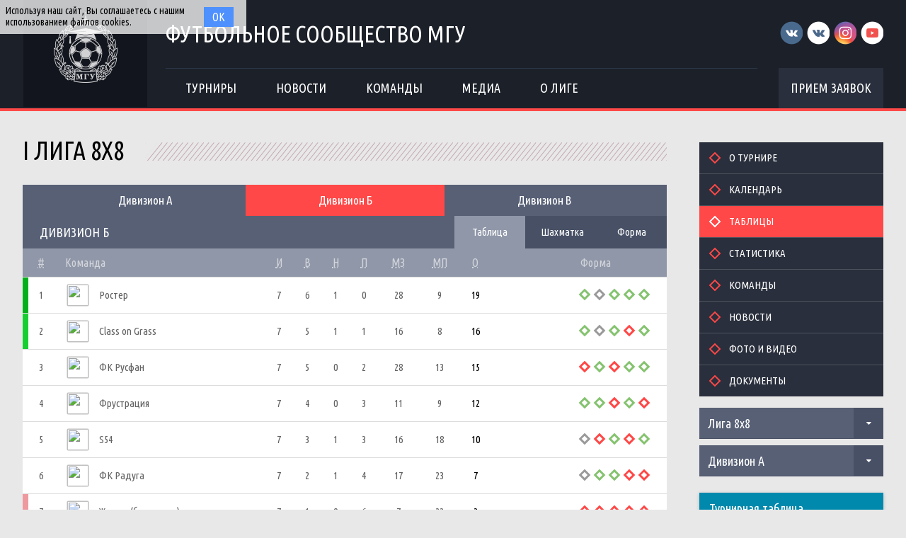

--- FILE ---
content_type: text/html; charset=UTF-8
request_url: http://football.msu.ru/tournament/109/tables
body_size: 14444
content:
<!DOCTYPE html>
<html lang="ru-RU">
<head>
    <meta charset="UTF-8">
    <meta id="viewport" name="viewport" content="width=device-width" />
    	<link rel="shortcut icon" type="image/x-icon" href="/img/favicon/favicon.ico">
    <meta name="csrf-param" content="_csrf">
    <meta name="csrf-token" content="RWhRdTY4R3N0BTskVVE2SgA.AjxlWyY4Fg45G1F0BhwuXmEgZ1YvJw==">
    <title></title>
    <meta name="og:title" content="Футбольное сообщество МГУ">
<meta name="og:image" content="/img/logo/logo.png">
<meta name="og:description" content="Официальное футбольное сообщество Московского Государственного Университета">
<link href="/css/common/icons.css" rel="stylesheet">
<link href="/css/common/tab-slider.css" rel="stylesheet">
<link href="/css/widgets/partners.css" rel="stylesheet">
<link href="/plugins/font-awesome/css/font-awesome.min.css?v=1521753855" rel="stylesheet">
<link href="/css/style.css?v=1555753423" rel="stylesheet">
<link href="/css/pages/tournaments.css" rel="stylesheet">
<link href="/css/widgets/tournaments-widget.css" rel="stylesheet">
<link href="/plugins/tiny-slider/tiny-slider.css?v=1554214957" rel="stylesheet">
<link href="/plugins/slick/slick.css" rel="stylesheet"></head>
<body>
<div class="content with-sponsors">
    <div class="header">
        <div class="wrapper">
            <a href="/" class="header-logo left">
    <img src="/img/logo/logo.png">
</a>
<div class="header-cont left">
    <a href="/" class="header-cont-title">
        Футбольное сообщество МГУ
    </a>
    <div class="header-cont-menu">
        <div class="header-mobile-application">
                            <a href="/applications" class="header-socials-btn">Прием заявок</a>
                    </div>
        <button class="header__hamburger js-mobile-menu-hamburger"><span></span></button>
        <div class="main-menu js-main-menu"><ul id="SFLMainMenu"><li class="has-submenu js-has-drop-menu"><a href="/season/tournaments"><span>Турниры</span></a><ul class="submenu js-drop-menu"><li class="desktop-hide"><a href="/season/tournaments"><span>Все турниры</span></a></li>
<li><a href="/season/tournaments?feature=secondary"><span>Другие</span></a></li></ul></li>
<li><a href="/news"><span>Новости</span></a></li>
<li><a href="/season/teams"><span>Команды</span></a></li>
<li><a href="/media"><span>Медиа</span></a></li>
<li class="has-submenu js-has-drop-menu"><a href="/about"><span>О лиге</span></a><ul class="submenu js-drop-menu"><li class="desktop-hide"><a href="/about"><span>О лиге</span></a></li>
<li><a href="/about/referees"><span>Судьи</span></a></li>
<li><a href="/management"><span>Оргкомитет</span></a></li>
<li><a href="/partners"><span>Партнеры</span></a></li>
<li><a href="/contacts"><span>Контакты</span></a></li></ul></li></ul><div class="clear"></div></div>    </div>
</div>
<div class="header-socials right mobile-hide">
    <div class="header-socials-links">
        <a href="https://vk.com/msufootball" class="vk-first" target="_blank"></a>
<a href="https://vk.com/msuchamp" class="vk-second" target="_blank"></a>
<a href="https://www.instagram.com/msuchamp/" class="in" target="_blank"></a>
<a href="https://www.youtube.com/channel/UCnS8pDIhMIPvBYWiRHXCbwA" class="yt" target="_blank"></a>    </div>
            <a href="/applications" class="header-socials-btn">Прием заявок</a>
    </div>
<div class="clear"></div>        </div>
    </div>
    <div class="main">
            <div class="wrapper with-top-margin">
            <div class="main-sidebar main-sidebar-tournament">
                <div class="sidebar-block">
    <div id="w0" class="sidebar-menu"><ul><li><a href="/tournament/109"><span>О турнире</span></a></li>
<li><a href="/tournament/109/calendar"><span>Календарь</span></a></li>
<li class="active"><a href="/tournament/109/tables"><span>Таблицы</span></a></li>
<li><a href="/tournament/109/stats"><span>Статистика</span></a></li>
<li><a href="/tournament/109/teams"><span>Команды</span></a></li>
<li><a href="/tournament/109/news"><span>Новости</span></a></li>
<li><a href="/tournament/109/media"><span>Фото и видео</span></a></li>
<li><a href="/tournament/109/documents"><span>Документы</span></a></li></ul><div class="clear"></div></div></div>
            <div class="tournament-widget js-tournament-widget">
        <input type="hidden"
               id="tournamentWidgetParams"
               data-view-table="1"
               data-view-stats="1"
               data-view-results="1"
               data-view-calendar="1"
                       >
        <div class="tournament-widget-select js-tournament-widget-tournament-select">
    <select style="width: 260px;">
                    <option
                 value="110"
                data-is-parent="0"
            >
                XI Кубок Открытия            </option>
                    <option
                 value="114"
                data-is-parent="0"
            >
                Чемпионат МГУ             </option>
                    <option
                 value="104"
                data-is-parent="1"
            >
                Чемпионат ОПК            </option>
                    <option
                 value="108"
                data-is-parent="0"
            >
                Чемпионат Выпускники            </option>
                    <option
                 value="111"
                data-is-parent="1"
            >
                Зимняя Лига            </option>
                    <option
                 value="103"
                data-is-parent="0"
            >
                Кубок первокурсника            </option>
                    <option
                selected value="109"
                data-is-parent="0"
            >
                Лига 8х8            </option>
            </select>
</div>                                    <div
    class="tournament-widget-select js-tournament-widget-round-select"
    style="display:none;"
    data-tournament="110"
            data-parent="110"
    >
    <select style="width: 260px;">
                    <option  value="382">
                Кубок Открытия            </option>
                    <option  value="387">
                Малый Кубок Открытия            </option>
                    <option  value="383">
                -            </option>
                    <option  value="384">
                -            </option>
                    <option  value="386">
                -            </option>
                            <option value="common" >
                Общая статистика            </option>
            </select>
</div>                                    <div
    class="tournament-widget-select js-tournament-widget-round-select"
    style="display:none;"
    data-tournament="114"
            data-parent="114"
    >
    <select style="width: 260px;">
                    <option  value="402">
                Группа А            </option>
                    <option  value="399">
                Группа Б            </option>
                    <option  value="401">
                МК, Группа В            </option>
                    <option  value="400">
                МК, Группа Г            </option>
                    <option  value="398">
                Стыковые матчи            </option>
                    <option  value="396">
                Отборочный этап            </option>
                            <option value="common" >
                Общая статистика            </option>
            </select>
</div>                        <div
        class="tournament-widget-select js-tournament-widget-child-select"
        data-parent="104"
        style="display: none;"
    >
        <select style="width: 260px;">
                                                <option  value="105">
                        Высший дивизион                    </option>
                                                                <option  value="106">
                        Первый дивизион                    </option>
                                                                <option  value="107">
                        Второй дивизион                    </option>
                                    </select>
    </div>
                        <div
    class="tournament-widget-select js-tournament-widget-round-select"
    style="display:none;"
    data-tournament="105"
            data-child="105"
    >
    <select style="width: 260px;">
                    <option  value="369">
                Первый круг            </option>
                    </select>
</div>            <div
    class="tournament-widget-select js-tournament-widget-round-select"
    style="display:none;"
    data-tournament="106"
            data-child="106"
    >
    <select style="width: 260px;">
                    <option  value="380">
                1A            </option>
                    <option  value="381">
                1Б            </option>
                    <option  value="376">
                1В            </option>
                    </select>
</div>            <div
    class="tournament-widget-select js-tournament-widget-round-select"
    style="display:none;"
    data-tournament="107"
            data-child="107"
    >
    <select style="width: 260px;">
                    <option  value="379">
                2А            </option>
                    <option  value="377">
                2Б            </option>
                    <option  value="378">
                2В            </option>
                    </select>
</div>                                        <div
    class="tournament-widget-select js-tournament-widget-round-select"
    style="display:none;"
    data-tournament="108"
            data-parent="108"
    >
    <select style="width: 260px;">
                    <option  value="374">
                Первый дивизион            </option>
                    <option  value="375">
                Второй дивизион            </option>
                    </select>
</div>                        <div
        class="tournament-widget-select js-tournament-widget-child-select"
        data-parent="111"
        style="display: none;"
    >
        <select style="width: 260px;">
                                                <option  value="112">
                        Зал                    </option>
                                                                <option  value="113">
                        Манеж                    </option>
                                    </select>
    </div>
                        <div
    class="tournament-widget-select js-tournament-widget-round-select"
    style="display:none;"
    data-tournament="112"
            data-child="112"
    >
    <select style="width: 260px;">
                    <option  value="409">
                Плей-офф            </option>
                    <option  value="397">
                Отборочный этап            </option>
                    <option  value="388">
                Высший дивизион            </option>
                    <option  value="389">
                Первый дивизион            </option>
                    <option  value="390">
                Второй дивизион            </option>
                    <option  value="391">
                Третий дивизион            </option>
                    </select>
</div>            <div
    class="tournament-widget-select js-tournament-widget-round-select"
    style="display:none;"
    data-tournament="113"
            data-child="113"
    >
    <select style="width: 260px;">
                    <option  value="403">
                Группа А            </option>
                    <option  value="404">
                Группа Б            </option>
                    <option  value="405">
                Группа В            </option>
                    <option  value="406">
                Группа Г            </option>
                    <option  value="407">
                Группа Д            </option>
                    <option  value="408">
                Группа Е            </option>
                    <option  value="392">
                Дивизион А            </option>
                    <option  value="393">
                Дивизион Б            </option>
                    <option  value="395">
                Дивизион Ш            </option>
                    </select>
</div>                                        <div
    class="tournament-widget-select js-tournament-widget-round-select"
    style="display:none;"
    data-tournament="103"
            data-parent="103"
    >
    <select style="width: 260px;">
                    <option  value="368">
                 Кубок первокурсника            </option>
                    </select>
</div>                                    <div
    class="tournament-widget-select js-tournament-widget-round-select"
    style="display:block;"
    data-tournament="109"
            data-parent="109"
    >
    <select style="width: 260px;">
                    <option selected value="371">
                Дивизион А            </option>
                    <option  value="372">
                Дивизион Б            </option>
                    <option  value="373">
                Дивизион В            </option>
                    </select>
</div>            <div class="js-tournament-widget-data" data-tournament="109" data-round="371">
        <div id="tournament-109-371" class="tournament-widget-cont">
        <div class="tournament-widget-box tournament-widget-tables">
        <a class="tournament-widget-box-title">
            Турнирная таблица
        </a>
        <div id="collapseTable-109-371" >
            <table>
                <tr>
                    <th class="def"><abbr title="Позиция">#</abbr></th>
                    <th class="team-title"><abbr title="Команда">Команда</abbr></th>
                    <th class="team-games def"><abbr title="Игры">И</abbr></th>
                    <th class="team-points def"><abbr title="Очки">О</abbr></th>
                </tr>
                                    <tr>
                        <td class="def">
                                                            <span class="label" style="background-color: #02b01b;"></span>
                                                        1                        </td>
                        <td class="team-title">
                            <a href="/tournament/109/teams/384" title="Dostluq" class="">
                                Dostluq                            </a>
                        </td>
                        <td class="team-games def">7</td>
                        <td class="team-points def">16</td>
                    </tr>
                                    <tr>
                        <td class="def">
                                                            <span class="label" style="background-color: #15cf31;"></span>
                                                        2                        </td>
                        <td class="team-title">
                            <a href="/tournament/109/teams/114" title="Oriental Crew" class="">
                                Oriental Crew                            </a>
                        </td>
                        <td class="team-games def">7</td>
                        <td class="team-points def">16</td>
                    </tr>
                                    <tr>
                        <td class="def">
                                                        3                        </td>
                        <td class="team-title">
                            <a href="/tournament/109/teams/348" title="King Power" class="">
                                King Power                            </a>
                        </td>
                        <td class="team-games def">7</td>
                        <td class="team-points def">14</td>
                    </tr>
                                    <tr>
                        <td class="def">
                                                        4                        </td>
                        <td class="team-title">
                            <a href="/tournament/109/teams/16" title="Славия" class="">
                                Славия                            </a>
                        </td>
                        <td class="team-games def">7</td>
                        <td class="team-points def">11</td>
                    </tr>
                                    <tr>
                        <td class="def">
                                                        5                        </td>
                        <td class="team-title">
                            <a href="/tournament/109/teams/418" title="Old Phoenix" class="">
                                Old Phoenix                            </a>
                        </td>
                        <td class="team-games def">7</td>
                        <td class="team-points def">10</td>
                    </tr>
                                    <tr>
                        <td class="def">
                                                        6                        </td>
                        <td class="team-title">
                            <a href="/tournament/109/teams/162" title="International" class="">
                                International                            </a>
                        </td>
                        <td class="team-games def">7</td>
                        <td class="team-points def">8</td>
                    </tr>
                                    <tr>
                        <td class="def">
                                                            <span class="label" style="background-color: #ee999d;"></span>
                                                        7                        </td>
                        <td class="team-title">
                            <a href="/tournament/109/teams/76" title="Господа Ювелиры" class="">
                                Господа Ювелиры                            </a>
                        </td>
                        <td class="team-games def">7</td>
                        <td class="team-points def">4</td>
                    </tr>
                                    <tr>
                        <td class="def">
                                                            <span class="label" style="background-color: #fe2614;"></span>
                                                        8                        </td>
                        <td class="team-title">
                            <a href="/tournament/109/teams/307" title="FC Saints" class="">
                                FC Saints                            </a>
                        </td>
                        <td class="team-games def">7</td>
                        <td class="team-points def">0</td>
                    </tr>
                            </table>
        </div>
        <a href="/tournament/109/tables?round_id=371" class="tournament-widget-link table">Вся таблица</a>
    </div>
            <div class="tournament-widget-box tournament-widget-stats">
        <div class="tournament-widget-box-title">
            Статистика
        </div>
        <div id="collapseStats-109-" >
            <div class="tournament-widget-tabs">
                <ul class="js-sfl-tabs" data-cont-id="statsTabs-109-">
                                            <li class="active" data-tab-selector=".statsTabsScorers" style="width: 90px;">
                            <a>Бомбардиры</a>
                        </li>
                                                                <li  data-tab-selector=".statsTabsAssists" style="width: 90px;">
                            <a>Ассистенты</a>
                        </li>
                                                                <li  data-tab-selector=".statsTabsCards" style="width: 80px;">
                            <a>ЖК\КК</a>
                        </li>
                                    </ul>
                <div class="clear"></div>
            </div>
            <div id="statsTabs-109-">
                                    <div class="sfl-tab-cont statsTabsScorers" >
                        <table>
                            <tr class="not-bg">
                                <th class="player-title"><abbr title="Игрок">Игрок</abbr></th>
                                <th class="def"><abbr title="Голы">Г</abbr></th>
                                <th class="def"><abbr title="Игры">И</abbr></th>
                            </tr>
                                                            <tr>
                                    <td>
                                        <div class="player">
                                            <a href="/player/2821" class="player-image left">
                                                <img src="https://s3.eu-central-1.amazonaws.com/football.msu.ru/player/2821/photo/5db0f3a8dbbce_300x300.jpg">
                                            </a>
                                            <a href="/player/2821" class="player-name left" title="Дмитрий Старостин">
                                                Дмитрий Старостин                                            </a>
                                            <a href="/tournament/109/teams/16" class="player-team-title left" title="Славия">
                                                Славия                                            </a>
                                            <div class="clear"></div>
                                        </div>
                                    </td>
                                    <td class="player-stats def">22</td>
                                    <td class="player-stats def">6</td>
                                </tr>
                                                            <tr>
                                    <td>
                                        <div class="player">
                                            <a href="/player/2067" class="player-image left">
                                                <img src="https://s3.eu-central-1.amazonaws.com/football.msu.ru/player/2067/photo/65ea20f1e7edf_300x300.jpg">
                                            </a>
                                            <a href="/player/2067" class="player-name left" title="Виктор  Петров">
                                                Виктор  Петров                                            </a>
                                            <a href="/tournament/109/teams/114" class="player-team-title left" title="Oriental Crew">
                                                Oriental Crew                                            </a>
                                            <div class="clear"></div>
                                        </div>
                                    </td>
                                    <td class="player-stats def">19</td>
                                    <td class="player-stats def">7</td>
                                </tr>
                                                            <tr>
                                    <td>
                                        <div class="player">
                                            <a href="/player/772" class="player-image left">
                                                <img src="https://s3.eu-central-1.amazonaws.com/football.msu.ru/player/772/photo/59b9ff8e2a1c7_300x300.jpg">
                                            </a>
                                            <a href="/player/772" class="player-name left" title="Дамир Латыпов О">
                                                Дамир Латыпов О                                            </a>
                                            <a href="/tournament/109/teams/418" class="player-team-title left" title="Old Phoenix">
                                                Old Phoenix                                            </a>
                                            <div class="clear"></div>
                                        </div>
                                    </td>
                                    <td class="player-stats def">10</td>
                                    <td class="player-stats def">7</td>
                                </tr>
                                                            <tr>
                                    <td>
                                        <div class="player">
                                            <a href="/player/3644" class="player-image left">
                                                <img src="https://s3.eu-central-1.amazonaws.com/football.msu.ru/player/3644/photo/640f02a244edd_300x300.jpg">
                                            </a>
                                            <a href="/player/3644" class="player-name left" title="Тимур Хашханоков">
                                                Тимур Хашханоков                                            </a>
                                            <a href="/tournament/109/teams/114" class="player-team-title left" title="Oriental Crew">
                                                Oriental Crew                                            </a>
                                            <div class="clear"></div>
                                        </div>
                                    </td>
                                    <td class="player-stats def">7</td>
                                    <td class="player-stats def">3</td>
                                </tr>
                                                            <tr>
                                    <td>
                                        <div class="player">
                                            <a href="/player/6330" class="player-image left">
                                                <img src="https://s3.eu-central-1.amazonaws.com/football.msu.ru/player/6330/photo/650ff40d2bb36_300x300.jpg">
                                            </a>
                                            <a href="/player/6330" class="player-name left" title="Марк  Носков (О)">
                                                Марк  Носков (О)                                            </a>
                                            <a href="/tournament/109/teams/162" class="player-team-title left" title="International">
                                                International                                            </a>
                                            <div class="clear"></div>
                                        </div>
                                    </td>
                                    <td class="player-stats def">7</td>
                                    <td class="player-stats def">5</td>
                                </tr>
                                                            <tr>
                                    <td>
                                        <div class="player">
                                            <a href="/player/2763" class="player-image left">
                                                <img src="https://s3.eu-central-1.amazonaws.com/football.msu.ru/player/2763/photo/5d8fd55fc4486_300x300.jpg">
                                            </a>
                                            <a href="/player/2763" class="player-name left" title="Иван Дороненко">
                                                Иван Дороненко                                            </a>
                                            <a href="/tournament/109/teams/114" class="player-team-title left" title="Oriental Crew">
                                                Oriental Crew                                            </a>
                                            <div class="clear"></div>
                                        </div>
                                    </td>
                                    <td class="player-stats def">7</td>
                                    <td class="player-stats def">6</td>
                                </tr>
                                                            <tr>
                                    <td>
                                        <div class="player">
                                            <a href="/player/6011" class="player-image left">
                                                <img src="https://s3.eu-central-1.amazonaws.com/football.msu.ru/player/6011/photo/64f35633a5d48_300x300.jpg">
                                            </a>
                                            <a href="/player/6011" class="player-name left" title="Антон Рудых">
                                                Антон Рудых                                            </a>
                                            <a href="/tournament/109/teams/348" class="player-team-title left" title="King Power">
                                                King Power                                            </a>
                                            <div class="clear"></div>
                                        </div>
                                    </td>
                                    <td class="player-stats def">5</td>
                                    <td class="player-stats def">3</td>
                                </tr>
                                                            <tr>
                                    <td>
                                        <div class="player">
                                            <a href="/player/3099" class="player-image left">
                                                <img src="https://s3.eu-central-1.amazonaws.com/football.msu.ru/player/3099/photo/637900b9d074c_300x300.jpg">
                                            </a>
                                            <a href="/player/3099" class="player-name left" title="Андрей Тихомиров">
                                                Андрей Тихомиров                                            </a>
                                            <a href="/tournament/109/teams/114" class="player-team-title left" title="Oriental Crew">
                                                Oriental Crew                                            </a>
                                            <div class="clear"></div>
                                        </div>
                                    </td>
                                    <td class="player-stats def">5</td>
                                    <td class="player-stats def">4</td>
                                </tr>
                                                            <tr>
                                    <td>
                                        <div class="player">
                                            <a href="/player/137" class="player-image left">
                                                <img src="https://s3.eu-central-1.amazonaws.com/football.msu.ru/player/137/photo/640b228958552_300x300.jpg">
                                            </a>
                                            <a href="/player/137" class="player-name left" title="Михаил Калмыков">
                                                Михаил Калмыков                                            </a>
                                            <a href="/tournament/109/teams/114" class="player-team-title left" title="Oriental Crew">
                                                Oriental Crew                                            </a>
                                            <div class="clear"></div>
                                        </div>
                                    </td>
                                    <td class="player-stats def">4</td>
                                    <td class="player-stats def">1</td>
                                </tr>
                                                            <tr>
                                    <td>
                                        <div class="player">
                                            <a href="/player/4890" class="player-image left">
                                                <img src="https://s3.eu-central-1.amazonaws.com/football.msu.ru/player/4890/photo/637c0c6b7c895_300x300.jpg">
                                            </a>
                                            <a href="/player/4890" class="player-name left" title="Вусал Тофигли">
                                                Вусал Тофигли                                            </a>
                                            <a href="/tournament/109/teams/384" class="player-team-title left" title="Dostluq">
                                                Dostluq                                            </a>
                                            <div class="clear"></div>
                                        </div>
                                    </td>
                                    <td class="player-stats def">4</td>
                                    <td class="player-stats def">3</td>
                                </tr>
                                                    </table>
                    </div>
                                                    <div
                        class="sfl-tab-cont statsTabsAssists" style="display: none;">
                        <table>
                            <tr class="not-bg">
                                <th class="player-title"><abbr title="Игрок">Игрок</abbr></th>
                                <th class="player-stats def"><abbr title="Помощь">П</abbr></th>
                                <th class="player-stats def"><abbr title="Игры">И</abbr></th>
                            </tr>
                                                            <tr>
                                    <td>
                                        <div class="player">
                                            <a href="/player/2994" class="player-image left">
                                                <img src="https://s3.eu-central-1.amazonaws.com/football.msu.ru/player/2994/photo/5f8497a1bf266_300x300.jpg">
                                            </a>
                                            <a href="/player/2994" class="player-name left" title="Борис Пежемский Д">
                                                Борис Пежемский Д                                            </a>
                                            <a href="/tournament/109/teams/16" class="player-team-title left" title="Славия">
                                                Славия                                            </a>
                                            <div class="clear"></div>
                                        </div>
                                    </td>
                                    <td class="player-stats def">9</td>
                                    <td class="player-stats def">4</td>
                                </tr>
                                                            <tr>
                                    <td>
                                        <div class="player">
                                            <a href="/player/2763" class="player-image left">
                                                <img src="https://s3.eu-central-1.amazonaws.com/football.msu.ru/player/2763/photo/5d8fd55fc4486_300x300.jpg">
                                            </a>
                                            <a href="/player/2763" class="player-name left" title="Иван Дороненко">
                                                Иван Дороненко                                            </a>
                                            <a href="/tournament/109/teams/114" class="player-team-title left" title="Oriental Crew">
                                                Oriental Crew                                            </a>
                                            <div class="clear"></div>
                                        </div>
                                    </td>
                                    <td class="player-stats def">7</td>
                                    <td class="player-stats def">6</td>
                                </tr>
                                                            <tr>
                                    <td>
                                        <div class="player">
                                            <a href="/player/5825" class="player-image left">
                                                <img src="https://s3.eu-central-1.amazonaws.com/football.msu.ru/player/5825/photo/64a5dbad4dcde_300x300.jpg">
                                            </a>
                                            <a href="/player/5825" class="player-name left" title="Андрей Есаков">
                                                Андрей Есаков                                            </a>
                                            <a href="/tournament/109/teams/114" class="player-team-title left" title="Oriental Crew">
                                                Oriental Crew                                            </a>
                                            <div class="clear"></div>
                                        </div>
                                    </td>
                                    <td class="player-stats def">6</td>
                                    <td class="player-stats def">4</td>
                                </tr>
                                                            <tr>
                                    <td>
                                        <div class="player">
                                            <a href="/player/1256" class="player-image left">
                                                <img src="https://s3.eu-central-1.amazonaws.com/football.msu.ru/player/1256/photo/60a4d27e87cf4_300x300.jpg">
                                            </a>
                                            <a href="/player/1256" class="player-name left" title="Владимир  Лаврентьев ">
                                                Владимир  Лаврентьев                                             </a>
                                            <a href="/tournament/109/teams/114" class="player-team-title left" title="Oriental Crew">
                                                Oriental Crew                                            </a>
                                            <div class="clear"></div>
                                        </div>
                                    </td>
                                    <td class="player-stats def">6</td>
                                    <td class="player-stats def">5</td>
                                </tr>
                                                            <tr>
                                    <td>
                                        <div class="player">
                                            <a href="/player/2412" class="player-image left">
                                                <img src="https://s3.eu-central-1.amazonaws.com/football.msu.ru/player/2412/photo/60c37112e1a39_300x300.jpg">
                                            </a>
                                            <a href="/player/2412" class="player-name left" title="Андрей Ковязин">
                                                Андрей Ковязин                                            </a>
                                            <a href="/tournament/109/teams/348" class="player-team-title left" title="King Power">
                                                King Power                                            </a>
                                            <div class="clear"></div>
                                        </div>
                                    </td>
                                    <td class="player-stats def">6</td>
                                    <td class="player-stats def">6</td>
                                </tr>
                                                            <tr>
                                    <td>
                                        <div class="player">
                                            <a href="/player/3588" class="player-image left">
                                                <img src="https://s3.eu-central-1.amazonaws.com/football.msu.ru/player/3588/photo/614c6ec71eda4_300x300.jpg">
                                            </a>
                                            <a href="/player/3588" class="player-name left" title="Павел Суршков">
                                                Павел Суршков                                            </a>
                                            <a href="/tournament/109/teams/418" class="player-team-title left" title="Old Phoenix">
                                                Old Phoenix                                            </a>
                                            <div class="clear"></div>
                                        </div>
                                    </td>
                                    <td class="player-stats def">6</td>
                                    <td class="player-stats def">7</td>
                                </tr>
                                                            <tr>
                                    <td>
                                        <div class="player">
                                            <a href="/player/5233" class="player-image left">
                                                <img src="https://s3.eu-central-1.amazonaws.com/football.msu.ru/player/5233/photo/6415894dcedc5_300x300.jpg">
                                            </a>
                                            <a href="/player/5233" class="player-name left" title="Станислав  Рогоцкий">
                                                Станислав  Рогоцкий                                            </a>
                                            <a href="/tournament/109/teams/114" class="player-team-title left" title="Oriental Crew">
                                                Oriental Crew                                            </a>
                                            <div class="clear"></div>
                                        </div>
                                    </td>
                                    <td class="player-stats def">5</td>
                                    <td class="player-stats def">5</td>
                                </tr>
                                                            <tr>
                                    <td>
                                        <div class="player">
                                            <a href="/player/2821" class="player-image left">
                                                <img src="https://s3.eu-central-1.amazonaws.com/football.msu.ru/player/2821/photo/5db0f3a8dbbce_300x300.jpg">
                                            </a>
                                            <a href="/player/2821" class="player-name left" title="Дмитрий Старостин">
                                                Дмитрий Старостин                                            </a>
                                            <a href="/tournament/109/teams/16" class="player-team-title left" title="Славия">
                                                Славия                                            </a>
                                            <div class="clear"></div>
                                        </div>
                                    </td>
                                    <td class="player-stats def">5</td>
                                    <td class="player-stats def">6</td>
                                </tr>
                                                            <tr>
                                    <td>
                                        <div class="player">
                                            <a href="/player/207" class="player-image left">
                                                <img src="https://s3.eu-central-1.amazonaws.com/football.msu.ru/player/207/photo/656f3f6532fe0_300x300.jpg">
                                            </a>
                                            <a href="/player/207" class="player-name left" title="Доменик Харзалия">
                                                Доменик Харзалия                                            </a>
                                            <a href="/tournament/109/teams/114" class="player-team-title left" title="Oriental Crew">
                                                Oriental Crew                                            </a>
                                            <div class="clear"></div>
                                        </div>
                                    </td>
                                    <td class="player-stats def">4</td>
                                    <td class="player-stats def">3</td>
                                </tr>
                                                            <tr>
                                    <td>
                                        <div class="player">
                                            <a href="/player/1352" class="player-image left">
                                                <img src="https://s3.eu-central-1.amazonaws.com/football.msu.ru/player/1352/photo/60a4d2282f3c2_300x300.jpg">
                                            </a>
                                            <a href="/player/1352" class="player-name left" title="Тимофей  Вяткин ">
                                                Тимофей  Вяткин                                             </a>
                                            <a href="/tournament/109/teams/114" class="player-team-title left" title="Oriental Crew">
                                                Oriental Crew                                            </a>
                                            <div class="clear"></div>
                                        </div>
                                    </td>
                                    <td class="player-stats def">4</td>
                                    <td class="player-stats def">7</td>
                                </tr>
                                                    </table>
                    </div>
                                                    <div
                        class="sfl-tab-cont statsTabsCards" style="display: none;">
                        <table>
                            <tr class="not-bg">
                                <th class="player-title"><abbr title="Игрок">Игрок</abbr></th>
                                <th class="def"><abbr title="Желтые карточки">ЖК</abbr></th>
                                <th class="def"><abbr title="Красные карточки">КК</abbr></th>
                            </tr>
                                                            <tr>
                                    <td>
                                        <div class="player">
                                            <a href="/player/6528" class="player-image left">
                                                <img src="https://s3.eu-central-1.amazonaws.com/football.msu.ru/player/6528/photo/652114c8b9116_300x300.jpg">
                                            </a>
                                            <a href="/player/6528" class="player-name left" title="Симрал  Гасанов ">
                                                Симрал  Гасанов                                             </a>
                                            <a href="/tournament/109/teams/384" class="player-team-title left" title="Dostluq">
                                                Dostluq                                            </a>
                                            <div class="clear"></div>
                                        </div>
                                    </td>
                                    <td class="player-stats def">0</td>
                                    <td class="player-stats def">1</td>
                                </tr>
                                                            <tr>
                                    <td>
                                        <div class="player">
                                            <a href="/player/254" class="player-image left">
                                                <img src="https://s3.eu-central-1.amazonaws.com/football.msu.ru/player/254/photo/64ca619ebaaf6_300x300.jpg">
                                            </a>
                                            <a href="/player/254" class="player-name left" title="Григорий Панферов (О)">
                                                Григорий Панферов (О)                                            </a>
                                            <a href="/tournament/109/teams/162" class="player-team-title left" title="International">
                                                International                                            </a>
                                            <div class="clear"></div>
                                        </div>
                                    </td>
                                    <td class="player-stats def">3</td>
                                    <td class="player-stats def">0</td>
                                </tr>
                                                            <tr>
                                    <td>
                                        <div class="player">
                                            <a href="/player/3588" class="player-image left">
                                                <img src="https://s3.eu-central-1.amazonaws.com/football.msu.ru/player/3588/photo/614c6ec71eda4_300x300.jpg">
                                            </a>
                                            <a href="/player/3588" class="player-name left" title="Павел Суршков">
                                                Павел Суршков                                            </a>
                                            <a href="/tournament/109/teams/418" class="player-team-title left" title="Old Phoenix">
                                                Old Phoenix                                            </a>
                                            <div class="clear"></div>
                                        </div>
                                    </td>
                                    <td class="player-stats def">3</td>
                                    <td class="player-stats def">0</td>
                                </tr>
                                                            <tr>
                                    <td>
                                        <div class="player">
                                            <a href="/player/5312" class="player-image left">
                                                <img src="https://s3.eu-central-1.amazonaws.com/football.msu.ru/player/5312/photo/6570a6fabcf77_300x300.jpg">
                                            </a>
                                            <a href="/player/5312" class="player-name left" title="Руслан Имаметдинов">
                                                Руслан Имаметдинов                                            </a>
                                            <a href="/tournament/109/teams/418" class="player-team-title left" title="Old Phoenix">
                                                Old Phoenix                                            </a>
                                            <div class="clear"></div>
                                        </div>
                                    </td>
                                    <td class="player-stats def">1</td>
                                    <td class="player-stats def">0</td>
                                </tr>
                                                            <tr>
                                    <td>
                                        <div class="player">
                                            <a href="/player/1211" class="player-image left">
                                                <img src="https://s3.eu-central-1.amazonaws.com/football.msu.ru/player/1211/photo/59bb08e464009_300x300.jpg">
                                            </a>
                                            <a href="/player/1211" class="player-name left" title="Роман Деркин О">
                                                Роман Деркин О                                            </a>
                                            <a href="/tournament/109/teams/418" class="player-team-title left" title="Old Phoenix">
                                                Old Phoenix                                            </a>
                                            <div class="clear"></div>
                                        </div>
                                    </td>
                                    <td class="player-stats def">1</td>
                                    <td class="player-stats def">0</td>
                                </tr>
                                                            <tr>
                                    <td>
                                        <div class="player">
                                            <a href="/player/3199" class="player-image left">
                                                <img src="https://s3.eu-central-1.amazonaws.com/football.msu.ru/player/3199/photo/6060a5f895430_300x300.jpg">
                                            </a>
                                            <a href="/player/3199" class="player-name left" title="Егор Шахов О">
                                                Егор Шахов О                                            </a>
                                            <a href="/tournament/109/teams/418" class="player-team-title left" title="Old Phoenix">
                                                Old Phoenix                                            </a>
                                            <div class="clear"></div>
                                        </div>
                                    </td>
                                    <td class="player-stats def">1</td>
                                    <td class="player-stats def">0</td>
                                </tr>
                                                            <tr>
                                    <td>
                                        <div class="player">
                                            <a href="/player/3488" class="player-image left">
                                                <img src="https://s3.eu-central-1.amazonaws.com/football.msu.ru/player/3488/photo/61693df93dbeb_300x300.jpg">
                                            </a>
                                            <a href="/player/3488" class="player-name left" title="Давид  Восканов (О)">
                                                Давид  Восканов (О)                                            </a>
                                            <a href="/tournament/109/teams/162" class="player-team-title left" title="International">
                                                International                                            </a>
                                            <div class="clear"></div>
                                        </div>
                                    </td>
                                    <td class="player-stats def">1</td>
                                    <td class="player-stats def">0</td>
                                </tr>
                                                            <tr>
                                    <td>
                                        <div class="player">
                                            <a href="/player/225" class="player-image left">
                                                <img src="https://s3.eu-central-1.amazonaws.com/football.msu.ru/player/225/photo/59b7aacd517a2_300x300.jpg">
                                            </a>
                                            <a href="/player/225" class="player-name left" title="Вячеслав Тулисов">
                                                Вячеслав Тулисов                                            </a>
                                            <a href="/tournament/109/teams/348" class="player-team-title left" title="King Power">
                                                King Power                                            </a>
                                            <div class="clear"></div>
                                        </div>
                                    </td>
                                    <td class="player-stats def">1</td>
                                    <td class="player-stats def">0</td>
                                </tr>
                                                            <tr>
                                    <td>
                                        <div class="player">
                                            <a href="/player/764" class="player-image left">
                                                <img src="https://s3.eu-central-1.amazonaws.com/football.msu.ru/player/764/photo/617c1ec775bcd_300x300.jpg">
                                            </a>
                                            <a href="/player/764" class="player-name left" title="Савелий Ханджиев">
                                                Савелий Ханджиев                                            </a>
                                            <a href="/tournament/109/teams/76" class="player-team-title left" title="Господа Ювелиры">
                                                Господа Ювелиры                                            </a>
                                            <div class="clear"></div>
                                        </div>
                                    </td>
                                    <td class="player-stats def">1</td>
                                    <td class="player-stats def">0</td>
                                </tr>
                                                            <tr>
                                    <td>
                                        <div class="player">
                                            <a href="/player/857" class="player-image left">
                                                <img src="https://s3.eu-central-1.amazonaws.com/football.msu.ru/player/857/photo/65302889becd3_300x300.jpg">
                                            </a>
                                            <a href="/player/857" class="player-name left" title="Андрей Вакин">
                                                Андрей Вакин                                            </a>
                                            <a href="/tournament/109/teams/348" class="player-team-title left" title="King Power">
                                                King Power                                            </a>
                                            <div class="clear"></div>
                                        </div>
                                    </td>
                                    <td class="player-stats def">1</td>
                                    <td class="player-stats def">0</td>
                                </tr>
                                                    </table>
                    </div>
                            </div>
        </div>
                <a href="/tournament/109/stats" class="tournament-widget-link stats">Вся статистика</a>
    </div>
        <div class="tournament-widget-box tournament-widget-results">
        <div class="tournament-widget-box-title">
            Результаты        </div>
        <div id="collapseResults-109-371" >
                                        <table>
                    <tr>
                        <th class="small " colspan="4">20 ноября 2023</th>
                    </tr>
                                            <tr>
                            <td class="match-time">
                                                                    <a href="/match/8066">
                                        18:00                                    </a>
                                                            </td>
                            <td class="match-team team1">
                                                                    <a href="/tournament/109/teams/162" title="International">
                                        International                                    </a>
                                                            </td>
                            <td class="match-score">
                                <a href="/match/8066">
                                    0 : 3                                </a>
                            </td>
                            <td class="match-team team2">
                                                                    <a href="/tournament/109/teams/384" title="Dostluq">
                                        Dostluq                                    </a>
                                                            </td>
                        </tr>
                                            <tr>
                            <td class="match-time">
                                                                    <a href="/match/8312">
                                        20:50                                    </a>
                                                            </td>
                            <td class="match-team team1">
                                                                    <a href="/tournament/109/teams/16" title="Славия">
                                        Славия                                    </a>
                                                            </td>
                            <td class="match-score">
                                <a href="/match/8312">
                                    7 : 1                                </a>
                            </td>
                            <td class="match-team team2">
                                                                    <a href="/tournament/109/teams/76" title="Господа Ювелиры">
                                        Господа Ювелиры                                    </a>
                                                            </td>
                        </tr>
                                    </table>
                    </div>
                <a href="/tournament/109/calendar?all=1" class="tournament-widget-link results">
            Все результаты        </a>
    </div>
    </div>    </div>
    </div>
    </div>
    <div class="main-content with-sidebar  ">
        <div class="section-title with-padding left">
            <span class="mobile-hide">I Лига 8х8</span>
            <span class="mobile-title">Лига 8х8</span>
        </div>
        <div class="section-fill"></div>
        <div class="clear"></div>
            <div class="tab-slider">
        <div class="tab-slider-controls js-slider-controls">
            <a class="left-arrow"></a><a class="right-arrow"></a>
        </div>
        <div class="tab-slider-cont">
            <ul class="tab-slider-list js-tiny-slider"
                data-controls="true"
                data-controls-container=".js-slider-controls"
                data-start-index="0"
                data-responsive='{
                    "480": {"items": 1},
                    "481": {"items": 6}
                }'
            >
                                    <li class="tab-slider-item ">
                        <a href="/tournament/109/tables?round_id=371" class="tab-slider-link">
                            Дивизион А                        </a>
                    </li>
                                    <li class="tab-slider-item active">
                        <a href="/tournament/109/tables?round_id=372" class="tab-slider-link">
                            Дивизион Б                        </a>
                    </li>
                                    <li class="tab-slider-item ">
                        <a href="/tournament/109/tables?round_id=373" class="tab-slider-link">
                            Дивизион В                        </a>
                    </li>
                            </ul>
        </div>
    </div>
        <div class="tournaments-tables">
    <div class="tournaments-tables-title left mobile-hide">
        Дивизион Б    </div>
    <div class="tournaments-tables-tabs sfl-tabs tabs-style-2 right">
        <ul class="js-sfl-tabs" data-cont-id="tournamentTables">
            <li class="active" data-tab-id="tournamentTablesTable"><a><span>Таблица</span></a></li>
            <li data-tab-id="tournamentTablesChess"><a><span>Шахматка</span></a></li>
            <li data-tab-id="tournamentProgress"><a><span>Форма</span></a></li>
        </ul>
        <div class="clear"></div>
    </div>
    <div class="clear"></div>
    <div id="tournamentTables">
        <div id="tournamentTablesTable" class="tournaments-tables-cont sfl-tab-cont mobile">
            <table>
    <tr>
        <th><abbr title="Позиция команды в рейтинге">#</abbr></th>
        <th colspan="2">Команда</th>
        <th><abbr title="Игры">И</abbr></th>
        <th><abbr title="Выиграно">В</abbr></abbr></th>
        <th><abbr title="Ничьих">Н</abbr></th>
        <th><abbr title="Поражений">П</th>
        <th class="mobile-hide"><abbr title="Мячей забито">МЗ</abbr></th>
        <th class="mobile-hide"><abbr title="Мячей пропущено">МП</abbr></th>
        <th><abbr title="Очки">О</abbr></th>
        <th class="team-progress mobile-hide">Форма</th>
    </tr>
            <tr>
    <td class=" def">
            <span class="label" style="background-color: #02b01b;"></span>
        1</td>
<td class=" team-logo">
    <a class="mobile-hide" href="/tournament/109/teams/316">
        <img src="https://s3.eu-central-1.amazonaws.com/football.msu.ru/team/316/logo/626c4830ea312_100x100.jpg">
    </a>
</td>
<td class=" team-title">
    <a href="/tournament/109/teams/316">
        Ростер    </a>
</td>
    <td>7</td>
    <td>6</td>
    <td>1</td>
    <td>0</td>
    <td class="mobile-hide">28</td>
    <td class="mobile-hide">9</td>
    <td class="team-points">19</td>
    <td class="team-progress">
                    <a href="/match/7425" title="ПФК ВШТ 0:3 Ростер">
            <span class="sfl-circle-icon  not-symbol progress-winner"></span>
        </a>
                    <a href="/match/7436" title="Class on Grass 2:2 Ростер">
            <span class="sfl-circle-icon  not-symbol progress-draw"></span>
        </a>
                    <a href="/match/8070" title="ФК Русфан 2:5 Ростер">
            <span class="sfl-circle-icon  not-symbol progress-winner"></span>
        </a>
                    <a href="/match/8081" title="Ростер 3:0 Жигули (бархатное)">
            <span class="sfl-circle-icon  not-symbol progress-winner"></span>
        </a>
                    <a href="/match/8320" title="Ростер 5:2 S54">
            <span class="sfl-circle-icon  not-symbol progress-winner"></span>
        </a>
    </td></tr>
            <tr>
    <td class=" def">
            <span class="label" style="background-color: #15cf31;"></span>
        2</td>
<td class=" team-logo">
    <a class="mobile-hide" href="/tournament/109/teams/373">
        <img src="https://s3.eu-central-1.amazonaws.com/football.msu.ru/team/373/logo/638f01a31f6c1_100x100.jpg">
    </a>
</td>
<td class=" team-title">
    <a href="/tournament/109/teams/373">
        Class on Grass    </a>
</td>
    <td>7</td>
    <td>5</td>
    <td>1</td>
    <td>1</td>
    <td class="mobile-hide">16</td>
    <td class="mobile-hide">8</td>
    <td class="team-points">16</td>
    <td class="team-progress">
                    <a href="/match/7423" title="Class on Grass 1:0 ФК Русфан">
            <span class="sfl-circle-icon  not-symbol progress-winner"></span>
        </a>
                    <a href="/match/7436" title="Class on Grass 2:2 Ростер">
            <span class="sfl-circle-icon  not-symbol progress-draw"></span>
        </a>
                    <a href="/match/8316" title="Class on Grass 3:0 ПФК ВШТ">
            <span class="sfl-circle-icon  not-symbol progress-winner"></span>
        </a>
                    <a href="/match/8072" title="Class on Grass 1:2 S54">
            <span class="sfl-circle-icon  not-symbol progress-looser"></span>
        </a>
                    <a href="/match/8083" title="Фрустрация  1:2 Class on Grass">
            <span class="sfl-circle-icon  not-symbol progress-winner"></span>
        </a>
    </td></tr>
            <tr>
    <td class=" def">
        3</td>
<td class=" team-logo">
    <a class="mobile-hide" href="/tournament/109/teams/423">
        <img src="https://s3.eu-central-1.amazonaws.com/football.msu.ru/team/423/logo/655e3b56ca74c_100x100.jpg">
    </a>
</td>
<td class=" team-title">
    <a href="/tournament/109/teams/423">
        ФК Русфан    </a>
</td>
    <td>7</td>
    <td>5</td>
    <td>0</td>
    <td>2</td>
    <td class="mobile-hide">28</td>
    <td class="mobile-hide">13</td>
    <td class="team-points">15</td>
    <td class="team-progress">
                    <a href="/match/7423" title="Class on Grass 1:0 ФК Русфан">
            <span class="sfl-circle-icon  not-symbol progress-looser"></span>
        </a>
                    <a href="/match/7434" title="ФК Русфан 5:2 Жигули (бархатное)">
            <span class="sfl-circle-icon  not-symbol progress-winner"></span>
        </a>
                    <a href="/match/8070" title="ФК Русфан 2:5 Ростер">
            <span class="sfl-circle-icon  not-symbol progress-looser"></span>
        </a>
                    <a href="/match/8082" title="ФК Радуга 3:8 ФК Русфан">
            <span class="sfl-circle-icon  not-symbol progress-winner"></span>
        </a>
                    <a href="/match/8319" title="ФК Русфан 3:0 Фрустрация ">
            <span class="sfl-circle-icon  not-symbol progress-winner"></span>
        </a>
    </td></tr>
            <tr>
    <td class=" def">
        4</td>
<td class=" team-logo">
    <a class="mobile-hide" href="/tournament/109/teams/442">
        <img src="https://s3.eu-central-1.amazonaws.com/football.msu.ru/team/442/logo/650d8411732b2_100x100.jpg">
    </a>
</td>
<td class=" team-title">
    <a href="/tournament/109/teams/442">
        Фрустрация     </a>
</td>
    <td>7</td>
    <td>4</td>
    <td>0</td>
    <td>3</td>
    <td class="mobile-hide">11</td>
    <td class="mobile-hide">9</td>
    <td class="team-points">12</td>
    <td class="team-progress">
                    <a href="/match/7422" title="Жигули (бархатное) 0:2 Фрустрация ">
            <span class="sfl-circle-icon  not-symbol progress-winner"></span>
        </a>
                    <a href="/match/7412" title="S54 0:1 Фрустрация ">
            <span class="sfl-circle-icon  not-symbol progress-winner"></span>
        </a>
                    <a href="/match/8083" title="Фрустрация  1:2 Class on Grass">
            <span class="sfl-circle-icon  not-symbol progress-looser"></span>
        </a>
                    <a href="/match/7435" title="Фрустрация  2:1 ФК Радуга">
            <span class="sfl-circle-icon  not-symbol progress-winner"></span>
        </a>
                    <a href="/match/8319" title="ФК Русфан 3:0 Фрустрация ">
            <span class="sfl-circle-icon  not-symbol progress-looser"></span>
        </a>
    </td></tr>
            <tr>
    <td class=" def">
        5</td>
<td class=" team-logo">
    <a class="mobile-hide" href="/tournament/109/teams/372">
        <img src="https://s3.eu-central-1.amazonaws.com/football.msu.ru/team/372/logo/643c07b82eff4_100x100.jpg">
    </a>
</td>
<td class=" team-title">
    <a href="/tournament/109/teams/372">
        S54    </a>
</td>
    <td>7</td>
    <td>3</td>
    <td>1</td>
    <td>3</td>
    <td class="mobile-hide">16</td>
    <td class="mobile-hide">18</td>
    <td class="team-points">10</td>
    <td class="team-progress">
                    <a href="/match/7424" title="S54 4:4 ФК Радуга">
            <span class="sfl-circle-icon  not-symbol progress-draw"></span>
        </a>
                    <a href="/match/7412" title="S54 0:1 Фрустрация ">
            <span class="sfl-circle-icon  not-symbol progress-looser"></span>
        </a>
                    <a href="/match/8072" title="Class on Grass 1:2 S54">
            <span class="sfl-circle-icon  not-symbol progress-winner"></span>
        </a>
                    <a href="/match/8320" title="Ростер 5:2 S54">
            <span class="sfl-circle-icon  not-symbol progress-looser"></span>
        </a>
                    <a href="/match/8322" title="S54 3:0 Жигули (бархатное)">
            <span class="sfl-circle-icon  not-symbol progress-winner"></span>
        </a>
    </td></tr>
            <tr>
    <td class=" def">
        6</td>
<td class=" team-logo">
    <a class="mobile-hide" href="/tournament/109/teams/365">
        <img src="https://s3.eu-central-1.amazonaws.com/football.msu.ru/team/365/logo/63774589d2f05_100x100.jpg">
    </a>
</td>
<td class=" team-title">
    <a href="/tournament/109/teams/365">
        ФК Радуга    </a>
</td>
    <td>7</td>
    <td>2</td>
    <td>1</td>
    <td>4</td>
    <td class="mobile-hide">17</td>
    <td class="mobile-hide">23</td>
    <td class="team-points">7</td>
    <td class="team-progress">
                    <a href="/match/7424" title="S54 4:4 ФК Радуга">
            <span class="sfl-circle-icon  not-symbol progress-draw"></span>
        </a>
                    <a href="/match/8235" title="ФК Радуга 3:0 ПФК ВШТ">
            <span class="sfl-circle-icon  not-symbol progress-winner"></span>
        </a>
                    <a href="/match/8069" title="Жигули (бархатное) 0:4 ФК Радуга">
            <span class="sfl-circle-icon  not-symbol progress-winner"></span>
        </a>
                    <a href="/match/8082" title="ФК Радуга 3:8 ФК Русфан">
            <span class="sfl-circle-icon  not-symbol progress-looser"></span>
        </a>
                    <a href="/match/7435" title="Фрустрация  2:1 ФК Радуга">
            <span class="sfl-circle-icon  not-symbol progress-looser"></span>
        </a>
    </td></tr>
            <tr>
    <td class=" def">
            <span class="label" style="background-color: #ee999d;"></span>
        7</td>
<td class=" team-logo">
    <a class="mobile-hide" href="/tournament/109/teams/444">
        <img src="https://s3.eu-central-1.amazonaws.com/football.msu.ru/team/444/logo/650ec15dafb6d_100x100.jpg">
    </a>
</td>
<td class=" team-title">
    <a href="/tournament/109/teams/444">
        Жигули (бархатное)    </a>
</td>
    <td>7</td>
    <td>1</td>
    <td>0</td>
    <td>6</td>
    <td class="mobile-hide">7</td>
    <td class="mobile-hide">22</td>
    <td class="team-points">3</td>
    <td class="team-progress">
                    <a href="/match/7422" title="Жигули (бархатное) 0:2 Фрустрация ">
            <span class="sfl-circle-icon  not-symbol progress-looser"></span>
        </a>
                    <a href="/match/7434" title="ФК Русфан 5:2 Жигули (бархатное)">
            <span class="sfl-circle-icon  not-symbol progress-looser"></span>
        </a>
                    <a href="/match/8069" title="Жигули (бархатное) 0:4 ФК Радуга">
            <span class="sfl-circle-icon  not-symbol progress-looser"></span>
        </a>
                    <a href="/match/8081" title="Ростер 3:0 Жигули (бархатное)">
            <span class="sfl-circle-icon  not-symbol progress-looser"></span>
        </a>
                    <a href="/match/8322" title="S54 3:0 Жигули (бархатное)">
            <span class="sfl-circle-icon  not-symbol progress-looser"></span>
        </a>
    </td></tr>
            <tr>
    <td class=" def">
            <span class="label" style="background-color: #fe2614;"></span>
        8</td>
<td class=" team-logo">
    <a class="mobile-hide" href="/tournament/109/teams/265">
        <img src="https://s3.eu-central-1.amazonaws.com/football.msu.ru/team/265/logo/5e67ecf761fc9_100x100.jpg">
    </a>
</td>
<td class=" team-title">
    <a href="/tournament/109/teams/265">
        ПФК ВШТ    </a>
</td>
    <td>7</td>
    <td>0</td>
    <td>0</td>
    <td>7</td>
    <td class="mobile-hide">0</td>
    <td class="mobile-hide">21</td>
    <td class="team-points">0</td>
    <td class="team-progress">
                    <a href="/match/7397" title="Жигули (бархатное) 3:0 ПФК ВШТ">
            <span class="sfl-circle-icon  not-symbol progress-looser"></span>
        </a>
                    <a href="/match/7413" title="ПФК ВШТ 0:3 ФК Русфан">
            <span class="sfl-circle-icon  not-symbol progress-looser"></span>
        </a>
                    <a href="/match/7425" title="ПФК ВШТ 0:3 Ростер">
            <span class="sfl-circle-icon  not-symbol progress-looser"></span>
        </a>
                    <a href="/match/8235" title="ФК Радуга 3:0 ПФК ВШТ">
            <span class="sfl-circle-icon  not-symbol progress-looser"></span>
        </a>
                    <a href="/match/8316" title="Class on Grass 3:0 ПФК ВШТ">
            <span class="sfl-circle-icon  not-symbol progress-looser"></span>
        </a>
    </td></tr>
    </table>
        </div>
        <div id="tournamentTablesChess" class="tournaments-tables-cont sfl-tab-cont" style="display: none;">
            <table class="chess ">
    <tr>
        <th><abbr title="Позиция команды в рейтинге">#</abbr></th>
        <th colspan="2">Команда</th>
                    <th>1</th>
                    <th>2</th>
                    <th>3</th>
                    <th>4</th>
                    <th>5</th>
                    <th>6</th>
                    <th>7</th>
                    <th>8</th>
            </tr>
            <tr>
    <td class="versus-team-316 def">
            <span class="label" style="background-color: #02b01b;"></span>
        1</td>
<td class="versus-team-316 team-logo">
    <a class="mobile-hide" href="/tournament/109/teams/316">
        <img src="https://s3.eu-central-1.amazonaws.com/football.msu.ru/team/316/logo/626c4830ea312_100x100.jpg">
    </a>
</td>
<td class="versus-team-316 team-title">
    <a href="/tournament/109/teams/316">
        Ростер    </a>
</td>
                <td class="empty"></td>
                <td data-versus-team-id="373" class="chess-cell one-row">
                    <a class="chess-score " title="Ростер 2:2 Class on Grass"
            href="/match/7436"
        target="_blank"
    >
    2:2</a>
            </td>
                <td data-versus-team-id="423" class="chess-cell one-row">
                    <a class="chess-score green" title="Ростер 5:2 ФК Русфан"
            href="/match/8070"
        target="_blank"
    >
    5:2</a>
            </td>
                <td data-versus-team-id="442" class="chess-cell one-row">
                    <a class="chess-score green" title="Ростер 3:2 Фрустрация "
            href="/match/7396"
        target="_blank"
    >
    3:2</a>
            </td>
                <td data-versus-team-id="372" class="chess-cell one-row">
                    <a class="chess-score green" title="Ростер 5:2 S54"
            href="/match/8320"
        target="_blank"
    >
    5:2</a>
            </td>
                <td data-versus-team-id="365" class="chess-cell one-row">
                    <a class="chess-score green" title="Ростер 7:1 ФК Радуга"
            href="/match/7414"
        target="_blank"
    >
    7:1</a>
            </td>
                <td data-versus-team-id="444" class="chess-cell one-row">
                    <a class="chess-score green" title="Ростер 3:0 Жигули (бархатное)"
            href="/match/8081"
        target="_blank"
    >
    3:0</a>
            </td>
                <td data-versus-team-id="265" class="chess-cell one-row">
                    <a class="chess-score green" title="Ростер 3:0 ПФК ВШТ"
            href="/match/7425"
        target="_blank"
    >
    3:0</a>
            </td>
    </tr>            <tr>
    <td class="versus-team-373 def">
            <span class="label" style="background-color: #15cf31;"></span>
        2</td>
<td class="versus-team-373 team-logo">
    <a class="mobile-hide" href="/tournament/109/teams/373">
        <img src="https://s3.eu-central-1.amazonaws.com/football.msu.ru/team/373/logo/638f01a31f6c1_100x100.jpg">
    </a>
</td>
<td class="versus-team-373 team-title">
    <a href="/tournament/109/teams/373">
        Class on Grass    </a>
</td>
                <td data-versus-team-id="316" class="chess-cell one-row">
                    <a class="chess-score " title="Class on Grass 2:2 Ростер"
            href="/match/7436"
        target="_blank"
    >
    2:2</a>
            </td>
                <td class="empty"></td>
                <td data-versus-team-id="423" class="chess-cell one-row">
                    <a class="chess-score green" title="Class on Grass 1:0 ФК Русфан"
            href="/match/7423"
        target="_blank"
    >
    1:0</a>
            </td>
                <td data-versus-team-id="442" class="chess-cell one-row">
                    <a class="chess-score green" title="Class on Grass 2:1 Фрустрация "
            href="/match/8083"
        target="_blank"
    >
    2:1</a>
            </td>
                <td data-versus-team-id="372" class="chess-cell one-row">
                    <a class="chess-score red" title="Class on Grass 1:2 S54"
            href="/match/8072"
        target="_blank"
    >
    1:2</a>
            </td>
                <td data-versus-team-id="365" class="chess-cell one-row">
                    <a class="chess-score green" title="Class on Grass 2:1 ФК Радуга"
            href="/match/7395"
        target="_blank"
    >
    2:1</a>
            </td>
                <td data-versus-team-id="444" class="chess-cell one-row">
                    <a class="chess-score green" title="Class on Grass 5:2 Жигули (бархатное)"
            href="/match/7411"
        target="_blank"
    >
    5:2</a>
            </td>
                <td data-versus-team-id="265" class="chess-cell one-row">
                    <a class="chess-score green" title="Class on Grass 3:0 ПФК ВШТ"
            href="/match/8316"
        target="_blank"
    >
    3:0</a>
            </td>
    </tr>            <tr>
    <td class="versus-team-423 def">
        3</td>
<td class="versus-team-423 team-logo">
    <a class="mobile-hide" href="/tournament/109/teams/423">
        <img src="https://s3.eu-central-1.amazonaws.com/football.msu.ru/team/423/logo/655e3b56ca74c_100x100.jpg">
    </a>
</td>
<td class="versus-team-423 team-title">
    <a href="/tournament/109/teams/423">
        ФК Русфан    </a>
</td>
                <td data-versus-team-id="316" class="chess-cell one-row">
                    <a class="chess-score red" title="ФК Русфан 2:5 Ростер"
            href="/match/8070"
        target="_blank"
    >
    2:5</a>
            </td>
                <td data-versus-team-id="373" class="chess-cell one-row">
                    <a class="chess-score red" title="ФК Русфан 0:1 Class on Grass"
            href="/match/7423"
        target="_blank"
    >
    0:1</a>
            </td>
                <td class="empty"></td>
                <td data-versus-team-id="442" class="chess-cell one-row">
                    <a class="chess-score green" title="ФК Русфан 3:0 Фрустрация "
            href="/match/8319"
        target="_blank"
    >
    3:0</a>
            </td>
                <td data-versus-team-id="372" class="chess-cell one-row">
                    <a class="chess-score green" title="ФК Русфан 7:2 S54"
            href="/match/7394"
        target="_blank"
    >
    7:2</a>
            </td>
                <td data-versus-team-id="365" class="chess-cell one-row">
                    <a class="chess-score green" title="ФК Русфан 8:3 ФК Радуга"
            href="/match/8082"
        target="_blank"
    >
    8:3</a>
            </td>
                <td data-versus-team-id="444" class="chess-cell one-row">
                    <a class="chess-score green" title="ФК Русфан 5:2 Жигули (бархатное)"
            href="/match/7434"
        target="_blank"
    >
    5:2</a>
            </td>
                <td data-versus-team-id="265" class="chess-cell one-row">
                    <a class="chess-score green" title="ФК Русфан 3:0 ПФК ВШТ"
            href="/match/7413"
        target="_blank"
    >
    3:0</a>
            </td>
    </tr>            <tr>
    <td class="versus-team-442 def">
        4</td>
<td class="versus-team-442 team-logo">
    <a class="mobile-hide" href="/tournament/109/teams/442">
        <img src="https://s3.eu-central-1.amazonaws.com/football.msu.ru/team/442/logo/650d8411732b2_100x100.jpg">
    </a>
</td>
<td class="versus-team-442 team-title">
    <a href="/tournament/109/teams/442">
        Фрустрация     </a>
</td>
                <td data-versus-team-id="316" class="chess-cell one-row">
                    <a class="chess-score red" title="Фрустрация  2:3 Ростер"
            href="/match/7396"
        target="_blank"
    >
    2:3</a>
            </td>
                <td data-versus-team-id="373" class="chess-cell one-row">
                    <a class="chess-score red" title="Фрустрация  1:2 Class on Grass"
            href="/match/8083"
        target="_blank"
    >
    1:2</a>
            </td>
                <td data-versus-team-id="423" class="chess-cell one-row">
                    <a class="chess-score red" title="Фрустрация  0:3 ФК Русфан"
            href="/match/8319"
        target="_blank"
    >
    0:3</a>
            </td>
                <td class="empty"></td>
                <td data-versus-team-id="372" class="chess-cell one-row">
                    <a class="chess-score green" title="Фрустрация  1:0 S54"
            href="/match/7412"
        target="_blank"
    >
    1:0</a>
            </td>
                <td data-versus-team-id="365" class="chess-cell one-row">
                    <a class="chess-score green" title="Фрустрация  2:1 ФК Радуга"
            href="/match/7435"
        target="_blank"
    >
    2:1</a>
            </td>
                <td data-versus-team-id="444" class="chess-cell one-row">
                    <a class="chess-score green" title="Фрустрация  2:0 Жигули (бархатное)"
            href="/match/7422"
        target="_blank"
    >
    2:0</a>
            </td>
                <td data-versus-team-id="265" class="chess-cell one-row">
                    <a class="chess-score green" title="Фрустрация  3:0 ПФК ВШТ"
            href="/match/8071"
        target="_blank"
    >
    3:0</a>
            </td>
    </tr>            <tr>
    <td class="versus-team-372 def">
        5</td>
<td class="versus-team-372 team-logo">
    <a class="mobile-hide" href="/tournament/109/teams/372">
        <img src="https://s3.eu-central-1.amazonaws.com/football.msu.ru/team/372/logo/643c07b82eff4_100x100.jpg">
    </a>
</td>
<td class="versus-team-372 team-title">
    <a href="/tournament/109/teams/372">
        S54    </a>
</td>
                <td data-versus-team-id="316" class="chess-cell one-row">
                    <a class="chess-score red" title="S54 2:5 Ростер"
            href="/match/8320"
        target="_blank"
    >
    2:5</a>
            </td>
                <td data-versus-team-id="373" class="chess-cell one-row">
                    <a class="chess-score green" title="S54 2:1 Class on Grass"
            href="/match/8072"
        target="_blank"
    >
    2:1</a>
            </td>
                <td data-versus-team-id="423" class="chess-cell one-row">
                    <a class="chess-score red" title="S54 2:7 ФК Русфан"
            href="/match/7394"
        target="_blank"
    >
    2:7</a>
            </td>
                <td data-versus-team-id="442" class="chess-cell one-row">
                    <a class="chess-score red" title="S54 0:1 Фрустрация "
            href="/match/7412"
        target="_blank"
    >
    0:1</a>
            </td>
                <td class="empty"></td>
                <td data-versus-team-id="365" class="chess-cell one-row">
                    <a class="chess-score " title="S54 4:4 ФК Радуга"
            href="/match/7424"
        target="_blank"
    >
    4:4</a>
            </td>
                <td data-versus-team-id="444" class="chess-cell one-row">
                    <a class="chess-score green" title="S54 3:0 Жигули (бархатное)"
            href="/match/8322"
        target="_blank"
    >
    3:0</a>
            </td>
                <td data-versus-team-id="265" class="chess-cell one-row">
                    <a class="chess-score green" title="S54 3:0 ПФК ВШТ"
            href="/match/7437"
        target="_blank"
    >
    3:0</a>
            </td>
    </tr>            <tr>
    <td class="versus-team-365 def">
        6</td>
<td class="versus-team-365 team-logo">
    <a class="mobile-hide" href="/tournament/109/teams/365">
        <img src="https://s3.eu-central-1.amazonaws.com/football.msu.ru/team/365/logo/63774589d2f05_100x100.jpg">
    </a>
</td>
<td class="versus-team-365 team-title">
    <a href="/tournament/109/teams/365">
        ФК Радуга    </a>
</td>
                <td data-versus-team-id="316" class="chess-cell one-row">
                    <a class="chess-score red" title="ФК Радуга 1:7 Ростер"
            href="/match/7414"
        target="_blank"
    >
    1:7</a>
            </td>
                <td data-versus-team-id="373" class="chess-cell one-row">
                    <a class="chess-score red" title="ФК Радуга 1:2 Class on Grass"
            href="/match/7395"
        target="_blank"
    >
    1:2</a>
            </td>
                <td data-versus-team-id="423" class="chess-cell one-row">
                    <a class="chess-score red" title="ФК Радуга 3:8 ФК Русфан"
            href="/match/8082"
        target="_blank"
    >
    3:8</a>
            </td>
                <td data-versus-team-id="442" class="chess-cell one-row">
                    <a class="chess-score red" title="ФК Радуга 1:2 Фрустрация "
            href="/match/7435"
        target="_blank"
    >
    1:2</a>
            </td>
                <td data-versus-team-id="372" class="chess-cell one-row">
                    <a class="chess-score " title="ФК Радуга 4:4 S54"
            href="/match/7424"
        target="_blank"
    >
    4:4</a>
            </td>
                <td class="empty"></td>
                <td data-versus-team-id="444" class="chess-cell one-row">
                    <a class="chess-score green" title="ФК Радуга 4:0 Жигули (бархатное)"
            href="/match/8069"
        target="_blank"
    >
    4:0</a>
            </td>
                <td data-versus-team-id="265" class="chess-cell one-row">
                    <a class="chess-score green" title="ФК Радуга 3:0 ПФК ВШТ"
            href="/match/8235"
        target="_blank"
    >
    3:0</a>
            </td>
    </tr>            <tr>
    <td class="versus-team-444 def">
            <span class="label" style="background-color: #ee999d;"></span>
        7</td>
<td class="versus-team-444 team-logo">
    <a class="mobile-hide" href="/tournament/109/teams/444">
        <img src="https://s3.eu-central-1.amazonaws.com/football.msu.ru/team/444/logo/650ec15dafb6d_100x100.jpg">
    </a>
</td>
<td class="versus-team-444 team-title">
    <a href="/tournament/109/teams/444">
        Жигули (бархатное)    </a>
</td>
                <td data-versus-team-id="316" class="chess-cell one-row">
                    <a class="chess-score red" title="Жигули (бархатное) 0:3 Ростер"
            href="/match/8081"
        target="_blank"
    >
    0:3</a>
            </td>
                <td data-versus-team-id="373" class="chess-cell one-row">
                    <a class="chess-score red" title="Жигули (бархатное) 2:5 Class on Grass"
            href="/match/7411"
        target="_blank"
    >
    2:5</a>
            </td>
                <td data-versus-team-id="423" class="chess-cell one-row">
                    <a class="chess-score red" title="Жигули (бархатное) 2:5 ФК Русфан"
            href="/match/7434"
        target="_blank"
    >
    2:5</a>
            </td>
                <td data-versus-team-id="442" class="chess-cell one-row">
                    <a class="chess-score red" title="Жигули (бархатное) 0:2 Фрустрация "
            href="/match/7422"
        target="_blank"
    >
    0:2</a>
            </td>
                <td data-versus-team-id="372" class="chess-cell one-row">
                    <a class="chess-score red" title="Жигули (бархатное) 0:3 S54"
            href="/match/8322"
        target="_blank"
    >
    0:3</a>
            </td>
                <td data-versus-team-id="365" class="chess-cell one-row">
                    <a class="chess-score red" title="Жигули (бархатное) 0:4 ФК Радуга"
            href="/match/8069"
        target="_blank"
    >
    0:4</a>
            </td>
                <td class="empty"></td>
                <td data-versus-team-id="265" class="chess-cell one-row">
                    <a class="chess-score green" title="Жигули (бархатное) 3:0 ПФК ВШТ"
            href="/match/7397"
        target="_blank"
    >
    3:0</a>
            </td>
    </tr>            <tr>
    <td class="versus-team-265 def">
            <span class="label" style="background-color: #fe2614;"></span>
        8</td>
<td class="versus-team-265 team-logo">
    <a class="mobile-hide" href="/tournament/109/teams/265">
        <img src="https://s3.eu-central-1.amazonaws.com/football.msu.ru/team/265/logo/5e67ecf761fc9_100x100.jpg">
    </a>
</td>
<td class="versus-team-265 team-title">
    <a href="/tournament/109/teams/265">
        ПФК ВШТ    </a>
</td>
                <td data-versus-team-id="316" class="chess-cell one-row">
                    <a class="chess-score red" title="ПФК ВШТ 0:3 Ростер"
            href="/match/7425"
        target="_blank"
    >
    0:3</a>
            </td>
                <td data-versus-team-id="373" class="chess-cell one-row">
                    <a class="chess-score red" title="ПФК ВШТ 0:3 Class on Grass"
            href="/match/8316"
        target="_blank"
    >
    0:3</a>
            </td>
                <td data-versus-team-id="423" class="chess-cell one-row">
                    <a class="chess-score red" title="ПФК ВШТ 0:3 ФК Русфан"
            href="/match/7413"
        target="_blank"
    >
    0:3</a>
            </td>
                <td data-versus-team-id="442" class="chess-cell one-row">
                    <a class="chess-score red" title="ПФК ВШТ 0:3 Фрустрация "
            href="/match/8071"
        target="_blank"
    >
    0:3</a>
            </td>
                <td data-versus-team-id="372" class="chess-cell one-row">
                    <a class="chess-score red" title="ПФК ВШТ 0:3 S54"
            href="/match/7437"
        target="_blank"
    >
    0:3</a>
            </td>
                <td data-versus-team-id="365" class="chess-cell one-row">
                    <a class="chess-score red" title="ПФК ВШТ 0:3 ФК Радуга"
            href="/match/8235"
        target="_blank"
    >
    0:3</a>
            </td>
                <td data-versus-team-id="444" class="chess-cell one-row">
                    <a class="chess-score red" title="ПФК ВШТ 0:3 Жигули (бархатное)"
            href="/match/7397"
        target="_blank"
    >
    0:3</a>
            </td>
                <td class="empty"></td>
    </tr>    </table>        </div>
        <div id="tournamentProgress" class="tournaments-tables-cont sfl-tab-cont" style="display: none;">
            <table>
    <tr>
        <th><abbr title="Позиция команды в рейтинге">#</abbr></th>
        <th colspan="2">Команда</th>
        <th class="team-progress-big">Форма</th>
    </tr>
            <tr>
    <td class=" def">
            <span class="label" style="background-color: #02b01b;"></span>
        1</td>
<td class=" team-logo">
    <a class="mobile-hide" href="/tournament/109/teams/316">
        <img src="https://s3.eu-central-1.amazonaws.com/football.msu.ru/team/316/logo/626c4830ea312_100x100.jpg">
    </a>
</td>
<td class=" team-title">
    <a href="/tournament/109/teams/316">
        Ростер    </a>
</td>
    <td class="team-progress-big">
                    <a href="/match/7396" title="Ростер 3:2 Фрустрация ">
            <span class="sfl-circle-icon big not-symbol progress-winner"></span>
        </a>
                    <a href="/match/7414" title="Ростер 7:1 ФК Радуга">
            <span class="sfl-circle-icon big not-symbol progress-winner"></span>
        </a>
                    <a href="/match/7425" title="ПФК ВШТ 0:3 Ростер">
            <span class="sfl-circle-icon big not-symbol progress-winner"></span>
        </a>
                    <a href="/match/7436" title="Class on Grass 2:2 Ростер">
            <span class="sfl-circle-icon big not-symbol progress-draw"></span>
        </a>
                    <a href="/match/8070" title="ФК Русфан 2:5 Ростер">
            <span class="sfl-circle-icon big not-symbol progress-winner"></span>
        </a>
                    <a href="/match/8081" title="Ростер 3:0 Жигули (бархатное)">
            <span class="sfl-circle-icon big not-symbol progress-winner"></span>
        </a>
                    <a href="/match/8320" title="Ростер 5:2 S54">
            <span class="sfl-circle-icon big not-symbol progress-winner"></span>
        </a>
    </td></tr>            <tr>
    <td class=" def">
            <span class="label" style="background-color: #15cf31;"></span>
        2</td>
<td class=" team-logo">
    <a class="mobile-hide" href="/tournament/109/teams/373">
        <img src="https://s3.eu-central-1.amazonaws.com/football.msu.ru/team/373/logo/638f01a31f6c1_100x100.jpg">
    </a>
</td>
<td class=" team-title">
    <a href="/tournament/109/teams/373">
        Class on Grass    </a>
</td>
    <td class="team-progress-big">
                    <a href="/match/7395" title="ФК Радуга 1:2 Class on Grass">
            <span class="sfl-circle-icon big not-symbol progress-winner"></span>
        </a>
                    <a href="/match/7411" title="Class on Grass 5:2 Жигули (бархатное)">
            <span class="sfl-circle-icon big not-symbol progress-winner"></span>
        </a>
                    <a href="/match/7423" title="Class on Grass 1:0 ФК Русфан">
            <span class="sfl-circle-icon big not-symbol progress-winner"></span>
        </a>
                    <a href="/match/7436" title="Class on Grass 2:2 Ростер">
            <span class="sfl-circle-icon big not-symbol progress-draw"></span>
        </a>
                    <a href="/match/8316" title="Class on Grass 3:0 ПФК ВШТ">
            <span class="sfl-circle-icon big not-symbol progress-winner"></span>
        </a>
                    <a href="/match/8072" title="Class on Grass 1:2 S54">
            <span class="sfl-circle-icon big not-symbol progress-looser"></span>
        </a>
                    <a href="/match/8083" title="Фрустрация  1:2 Class on Grass">
            <span class="sfl-circle-icon big not-symbol progress-winner"></span>
        </a>
    </td></tr>            <tr>
    <td class=" def">
        3</td>
<td class=" team-logo">
    <a class="mobile-hide" href="/tournament/109/teams/423">
        <img src="https://s3.eu-central-1.amazonaws.com/football.msu.ru/team/423/logo/655e3b56ca74c_100x100.jpg">
    </a>
</td>
<td class=" team-title">
    <a href="/tournament/109/teams/423">
        ФК Русфан    </a>
</td>
    <td class="team-progress-big">
                    <a href="/match/7394" title="S54 2:7 ФК Русфан">
            <span class="sfl-circle-icon big not-symbol progress-winner"></span>
        </a>
                    <a href="/match/7413" title="ПФК ВШТ 0:3 ФК Русфан">
            <span class="sfl-circle-icon big not-symbol progress-winner"></span>
        </a>
                    <a href="/match/7423" title="Class on Grass 1:0 ФК Русфан">
            <span class="sfl-circle-icon big not-symbol progress-looser"></span>
        </a>
                    <a href="/match/7434" title="ФК Русфан 5:2 Жигули (бархатное)">
            <span class="sfl-circle-icon big not-symbol progress-winner"></span>
        </a>
                    <a href="/match/8070" title="ФК Русфан 2:5 Ростер">
            <span class="sfl-circle-icon big not-symbol progress-looser"></span>
        </a>
                    <a href="/match/8082" title="ФК Радуга 3:8 ФК Русфан">
            <span class="sfl-circle-icon big not-symbol progress-winner"></span>
        </a>
                    <a href="/match/8319" title="ФК Русфан 3:0 Фрустрация ">
            <span class="sfl-circle-icon big not-symbol progress-winner"></span>
        </a>
    </td></tr>            <tr>
    <td class=" def">
        4</td>
<td class=" team-logo">
    <a class="mobile-hide" href="/tournament/109/teams/442">
        <img src="https://s3.eu-central-1.amazonaws.com/football.msu.ru/team/442/logo/650d8411732b2_100x100.jpg">
    </a>
</td>
<td class=" team-title">
    <a href="/tournament/109/teams/442">
        Фрустрация     </a>
</td>
    <td class="team-progress-big">
                    <a href="/match/7396" title="Ростер 3:2 Фрустрация ">
            <span class="sfl-circle-icon big not-symbol progress-looser"></span>
        </a>
                    <a href="/match/7422" title="Жигули (бархатное) 0:2 Фрустрация ">
            <span class="sfl-circle-icon big not-symbol progress-winner"></span>
        </a>
                    <a href="/match/7412" title="S54 0:1 Фрустрация ">
            <span class="sfl-circle-icon big not-symbol progress-winner"></span>
        </a>
                    <a href="/match/8083" title="Фрустрация  1:2 Class on Grass">
            <span class="sfl-circle-icon big not-symbol progress-looser"></span>
        </a>
                    <a href="/match/7435" title="Фрустрация  2:1 ФК Радуга">
            <span class="sfl-circle-icon big not-symbol progress-winner"></span>
        </a>
                    <a href="/match/8319" title="ФК Русфан 3:0 Фрустрация ">
            <span class="sfl-circle-icon big not-symbol progress-looser"></span>
        </a>
    </td></tr>            <tr>
    <td class=" def">
        5</td>
<td class=" team-logo">
    <a class="mobile-hide" href="/tournament/109/teams/372">
        <img src="https://s3.eu-central-1.amazonaws.com/football.msu.ru/team/372/logo/643c07b82eff4_100x100.jpg">
    </a>
</td>
<td class=" team-title">
    <a href="/tournament/109/teams/372">
        S54    </a>
</td>
    <td class="team-progress-big">
                    <a href="/match/7394" title="S54 2:7 ФК Русфан">
            <span class="sfl-circle-icon big not-symbol progress-looser"></span>
        </a>
                    <a href="/match/7424" title="S54 4:4 ФК Радуга">
            <span class="sfl-circle-icon big not-symbol progress-draw"></span>
        </a>
                    <a href="/match/7412" title="S54 0:1 Фрустрация ">
            <span class="sfl-circle-icon big not-symbol progress-looser"></span>
        </a>
                    <a href="/match/8072" title="Class on Grass 1:2 S54">
            <span class="sfl-circle-icon big not-symbol progress-winner"></span>
        </a>
                    <a href="/match/8320" title="Ростер 5:2 S54">
            <span class="sfl-circle-icon big not-symbol progress-looser"></span>
        </a>
                    <a href="/match/8322" title="S54 3:0 Жигули (бархатное)">
            <span class="sfl-circle-icon big not-symbol progress-winner"></span>
        </a>
    </td></tr>            <tr>
    <td class=" def">
        6</td>
<td class=" team-logo">
    <a class="mobile-hide" href="/tournament/109/teams/365">
        <img src="https://s3.eu-central-1.amazonaws.com/football.msu.ru/team/365/logo/63774589d2f05_100x100.jpg">
    </a>
</td>
<td class=" team-title">
    <a href="/tournament/109/teams/365">
        ФК Радуга    </a>
</td>
    <td class="team-progress-big">
                    <a href="/match/7395" title="ФК Радуга 1:2 Class on Grass">
            <span class="sfl-circle-icon big not-symbol progress-looser"></span>
        </a>
                    <a href="/match/7414" title="Ростер 7:1 ФК Радуга">
            <span class="sfl-circle-icon big not-symbol progress-looser"></span>
        </a>
                    <a href="/match/7424" title="S54 4:4 ФК Радуга">
            <span class="sfl-circle-icon big not-symbol progress-draw"></span>
        </a>
                    <a href="/match/8235" title="ФК Радуга 3:0 ПФК ВШТ">
            <span class="sfl-circle-icon big not-symbol progress-winner"></span>
        </a>
                    <a href="/match/8069" title="Жигули (бархатное) 0:4 ФК Радуга">
            <span class="sfl-circle-icon big not-symbol progress-winner"></span>
        </a>
                    <a href="/match/8082" title="ФК Радуга 3:8 ФК Русфан">
            <span class="sfl-circle-icon big not-symbol progress-looser"></span>
        </a>
                    <a href="/match/7435" title="Фрустрация  2:1 ФК Радуга">
            <span class="sfl-circle-icon big not-symbol progress-looser"></span>
        </a>
    </td></tr>            <tr>
    <td class=" def">
            <span class="label" style="background-color: #ee999d;"></span>
        7</td>
<td class=" team-logo">
    <a class="mobile-hide" href="/tournament/109/teams/444">
        <img src="https://s3.eu-central-1.amazonaws.com/football.msu.ru/team/444/logo/650ec15dafb6d_100x100.jpg">
    </a>
</td>
<td class=" team-title">
    <a href="/tournament/109/teams/444">
        Жигули (бархатное)    </a>
</td>
    <td class="team-progress-big">
                    <a href="/match/7397" title="Жигули (бархатное) 3:0 ПФК ВШТ">
            <span class="sfl-circle-icon big not-symbol progress-winner"></span>
        </a>
                    <a href="/match/7411" title="Class on Grass 5:2 Жигули (бархатное)">
            <span class="sfl-circle-icon big not-symbol progress-looser"></span>
        </a>
                    <a href="/match/7422" title="Жигули (бархатное) 0:2 Фрустрация ">
            <span class="sfl-circle-icon big not-symbol progress-looser"></span>
        </a>
                    <a href="/match/7434" title="ФК Русфан 5:2 Жигули (бархатное)">
            <span class="sfl-circle-icon big not-symbol progress-looser"></span>
        </a>
                    <a href="/match/8069" title="Жигули (бархатное) 0:4 ФК Радуга">
            <span class="sfl-circle-icon big not-symbol progress-looser"></span>
        </a>
                    <a href="/match/8081" title="Ростер 3:0 Жигули (бархатное)">
            <span class="sfl-circle-icon big not-symbol progress-looser"></span>
        </a>
                    <a href="/match/8322" title="S54 3:0 Жигули (бархатное)">
            <span class="sfl-circle-icon big not-symbol progress-looser"></span>
        </a>
    </td></tr>            <tr>
    <td class=" def">
            <span class="label" style="background-color: #fe2614;"></span>
        8</td>
<td class=" team-logo">
    <a class="mobile-hide" href="/tournament/109/teams/265">
        <img src="https://s3.eu-central-1.amazonaws.com/football.msu.ru/team/265/logo/5e67ecf761fc9_100x100.jpg">
    </a>
</td>
<td class=" team-title">
    <a href="/tournament/109/teams/265">
        ПФК ВШТ    </a>
</td>
    <td class="team-progress-big">
                    <a href="/match/7397" title="Жигули (бархатное) 3:0 ПФК ВШТ">
            <span class="sfl-circle-icon big not-symbol progress-looser"></span>
        </a>
                    <a href="/match/7413" title="ПФК ВШТ 0:3 ФК Русфан">
            <span class="sfl-circle-icon big not-symbol progress-looser"></span>
        </a>
                    <a href="/match/7425" title="ПФК ВШТ 0:3 Ростер">
            <span class="sfl-circle-icon big not-symbol progress-looser"></span>
        </a>
                    <a href="/match/8235" title="ФК Радуга 3:0 ПФК ВШТ">
            <span class="sfl-circle-icon big not-symbol progress-looser"></span>
        </a>
                    <a href="/match/8316" title="Class on Grass 3:0 ПФК ВШТ">
            <span class="sfl-circle-icon big not-symbol progress-looser"></span>
        </a>
    </td></tr>    </table>        </div>
    </div>
</div>
    </div>
    <div class="clear"></div>
    </div>
    </div>
    <div class="footer with-sponsors">
            <div class="footer-sponsors-bg">
            <div class="wrapper footer-sponsors">
                <div class="partners js-slider">
            <a href="http://msu.ru" title="МГУ имени М.В. Ломоносова" target="_blank" class="partners-item">
            <img src="https://s3.eu-central-1.amazonaws.com/football.msu.ru/sponsor/2/logo/5b77568238539_135x135.jpg">
        </a>
            <a href="http://fcdynamo.ru" title="ФК Динамо (Москва)" target="_blank" class="partners-item">
            <img src="https://s3.eu-central-1.amazonaws.com/football.msu.ru/sponsor/4/logo/5b775820b9bca_135x135.jpg">
        </a>
            <a href="https://vk.com/sportclubmsu" title="Студенческий спортивный клуб МГУ" target="_blank" class="partners-item">
            <img src="https://s3.eu-central-1.amazonaws.com/football.msu.ru/sponsor/3/logo/5b77576fd7376_135x135.jpg">
        </a>
            <a href="http://studsportclubs.ru" title="Ассоциация студенческих спортивных клубов России" target="_blank" class="partners-item">
            <img src="https://s3.eu-central-1.amazonaws.com/football.msu.ru/sponsor/8/logo/5b7802b3ba721_135x135.jpg">
        </a>
            <a href="http://opk.msu.ru" title="ОПК МГУ" target="_blank" class="partners-item">
            <img src="https://s3.eu-central-1.amazonaws.com/football.msu.ru/sponsor/5/logo/5b7758c8f2762_135x135.jpg">
        </a>
            <a href="http://sportmsu.ru" title="Кафедра физического воспитания и спорта МГУ" target="_blank" class="partners-item">
            <img src="https://s3.eu-central-1.amazonaws.com/football.msu.ru/sponsor/9/logo/5b7b429c8381e_135x135.jpg">
        </a>
    </div>
            </div>
        </div>
        <div class="wrapper footer-cont">
        <div class="footer-copyright left">
            © 2017. Футбольное сообщество МГУ
            <br>
            Сайт создан компанией <a href="http://sportsoft.ru" target="_blank">Sportsoft</a>
        </div>
        <div class="footer-auth right">
            <div class="footer-auth-cont">
                                    <a href="/user/login" class="btn login">Войти</a>
                            </div>
        </div>
        <div class="footer-socials right">
            <a href="https://vk.com/msufootball" class="vk-first" target="_blank"></a>
<a href="https://vk.com/msuchamp" class="vk-second" target="_blank"></a>
<a href="https://www.instagram.com/msuchamp/" class="in" target="_blank"></a>
<a href="https://www.youtube.com/channel/UCnS8pDIhMIPvBYWiRHXCbwA" class="yt" target="_blank"></a>        </div>
    </div>
</div>
</div>
<div id="CookieBanner">
    <span class="left">Используя наш сайт, Вы соглашаетесь с нашим использованием файлов cookies.</span>
    <button id="acceptCookies" class="right">Ок</button>
    <div class="clear"></div>
</div>
<!-- Yandex.Metrika counter --><script type="text/javascript" >(function (d, w, c) {(w[c] = w[c] || []).push(function() {try {w.yaCounter45988083 = new Ya.Metrika({id:45988083, clickmap:true, trackLinks:true, accurateTrackBounce:true, webvisor:true});} catch(e) { }});var n = d.getElementsByTagName("script")[0], s = d.createElement("script"), f = function () { n.parentNode.insertBefore(s, n); };s.type = "text/javascript";s.async = true;s.src = "https://mc.yandex.ru/metrika/watch.js";if (w.opera == "[object Opera]") {d.addEventListener("DOMContentLoaded", f, false);} else { f(); }})(document, window, "yandex_metrika_callbacks");</script><noscript><div><img src="https://mc.yandex.ru/watch/45988083" style="position:absolute; left:-9999px;" alt="" /></div></noscript><!-- /Yandex.Metrika counter -->
<!-- Google counter --><script>(function(i,s,o,g,r,a,m){i['GoogleAnalyticsObject']=r;i[r]=i[r]||function(){(i[r].q=i[r].q||[]).push(arguments)},i[r].l=1*new Date();a=s.createElement(o),m=s.getElementsByTagName(o)[0];a.async=1;a.src=g;m.parentNode.insertBefore(a,m)})(window,document,'script','https://www.google-analytics.com/analytics.js','ga');ga('create', 'UA-106634506-1', 'auto');ga('send', 'pageview');</script><!-- /Google counter -->
<script src="/assets/fabeab5a/jquery.js?v=1537974640"></script>
<script src="/assets/1963021/yii.js?v=1537974640"></script>
<script src="/plugins/jquery.cookie/jquery.cookie.js?v=1521750409"></script>
<script src="/js/scripts.js?v=1554214957"></script>
<script src="/js/tournament/tables.js"></script>
<script src="/js/widgets/tournaments-widget.js"></script>
<script src="/plugins/tiny-slider/tiny-slider.min.js?v=1554214957"></script>
<script src="/plugins/slick/slick.min.js"></script>
<script type="text/javascript">jQuery(window).on('load', function () {
$('.js-slider').slick({
    slidesToShow  : 6,
    accessibility : false,
    speed         : 300,
    slidesToScroll: 1,
    autoplay      : true,
    autoplaySpeed : 10000,
    dots          : false,
    prevArrow     : '<i class="slick-arrow slick-prev"></i>',
    nextArrow     : '<i class="slick-arrow slick-next"></i>',
    responsive    : [
        {
            'breakpoint': 481,
            'settings'  : {
                'slidesToShow'  : 2,
                'slidesToScroll': 2
            }
        }
    ]
});
});</script></body>
</html>


--- FILE ---
content_type: text/css
request_url: http://football.msu.ru/css/style.css?v=1555753423
body_size: 32063
content:
/*Шрифты*/
@import "fonts/fonts.css";

/*Стандартные стили*/
*[unselectable=on] {
  -moz-user-select: none;
  -o-user-select: none;
  -khtml-user-select: none;
  -webkit-user-select: none;
  -ms-user-select: none;
  user-select: none;
}

* {
  margin: 0;
  padding: 0;
}

*:not([face]) {
  font-family: 'Ubuntu Condensed', sans-serif;
}

html, body {
  height: 100%;
}

html {
  position: relative;
  -webkit-text-size-adjust: none;
}

img {
  vertical-align: middle;
}

a, a:hover {
  text-decoration: none;
}

a, button {
  outline: none;
}

.clear {
  clear: both;
  height: 0;
  width: 100%;
}

.left {
  float: left;
}

.right {
  float: right;
}

.center {
  margin: auto;
}

.text-left {
  text-align: left;
}

.text-center {
  text-align: center;
}

.text-right {
  text-align: right;
}

.text-justify {
  text-align: justify;
}

.hide {
  display: none;
}

.show {
  display: block;
}

/*Оболочка сайта*/
body {
  background-color: #e8e8e8;
}

body.fixed-menu {
  padding-top: 157px;
  box-sizing: border-box;
}

.wrapper {
  position: relative;
  box-sizing: border-box;
  width: 1216px;
  margin: auto;
}

.wrapper.with-top-margin {
  margin-top: 44px;
}

.content {
  padding-bottom: 155px;
  box-sizing: border-box;
  min-width: 1216px;
  min-height: 700px;
  position: relative;
  z-index: 1;
}

.content.with-sponsors {
  padding-bottom: 366px;
}

div.header {
  position: relative;
  z-index: 2;
  background-color: #1c2029;
  height: 153px;
  border-bottom: 4px solid #ff4847;
}

div.header .header-logo {
  display: inline-block;
  width: 176px;
  height: 153px;
  transition: .2s;
}

div.header .header-logo img {
  width: 100%;
  height: 100%;
}

div.header .header-cont {
  padding: 0 30px 0 26px;
  width: calc(100% - 30px - 26px - 148px - 176px);
}

div.header .header-cont-title {
  display: inline-block;
  font-size: 33px;
  color: #ffffff;
  text-transform: uppercase;
  line-height: 96px;
}

div.header .header-cont-menu {
  width: 100%;
  border-top: 1px solid #2e374a;
}

div.header .header-socials {
  width: 148px;
}

div.header .header-socials-links {
  text-align: right;
  padding: 30px 0;
}

div.header .header-socials-links > a {
  display: inline-block;
  width: 33px;
  height: 33px;
  background-image: url('img/socials-spray.png');
}

div.header .header-socials-links > a:not(:first-child) {
  margin-left: 2px;
}

div.header .header-socials-links > a.vk-first {
  background-position: 0 0;
}

div.header .header-socials-links > a.vk-second {
  background-position: -40px 0;
}

div.header .header-socials-links > a.in {
  background-position: -80px 0;
}

div.header .header-socials-links > a.yt {
  background-position: -120px 0;
}

div.header .header-socials-btn {
  display: block;
  width: 100%;
  height: 57px;
  font-size: 18px;
  color: #ffffff;
  text-transform: uppercase;
  text-align: center;
  line-height: 57px;
  background-color: #292f3c;
}

div.header.fixed {
  position: fixed;
  top: 0;
  width: 100%;
  height: 57px;
}

div.header.fixed .header-logo {
  width: 64px;
  height: 56px;
}

/*div.header.fixed .header-cont {
  padding-left: 138px;
}*/

div.header.fixed .header-socials-links,
div.header.fixed .header-cont-title {
  display: none;
}

.header__hamburger {
 display: none;
}

.main-menu {
  position: relative;
}

.main-menu > ul {
  list-style-type: none;
  position: relative;
}

.main-menu > ul > li {
  float: left;
}

.main-menu > ul > li.active {
  background-color: #ff4847;
  border-bottom: 4px solid #ff4847;
}

.main-menu > ul > li:hover:not(.active) {
  background-color: #292f3c;
}

.main-menu > ul > li > a {
  display: block;
  height: 100%;
  line-height: 55px;
  cursor: pointer;
  text-align: center;
  padding: 0 28px;
}

.main-menu > ul > li > a > span {
  font-size: 18px;
  text-transform: uppercase;
  color: #ffffff;
  position: relative;
}

.main-menu > ul > li.has-submenu:hover:not(.active) {
  border-bottom: 4px solid #292f3c;
}

.main-menu > ul > li.has-submenu > ul.submenu {
  list-style-type: none;
  position: absolute;
  top: 60px;
  background-color: #3a404f;
  padding: 16px 0 24px;
  transform: translateY(-4px);
  opacity: 0;
  transition: all 0s;
  z-index: 4;
  visibility: hidden;
}

.main-menu > ul > li.has-submenu > ul.submenu.fadeshow {
  transform: translateY(0);
  opacity: 1;
  transition: all 0.3s;
  visibility: visible;
}

.main-menu > ul > li.has-submenu > ul.submenu > li {
  position: relative;
  display: block;
  min-width: 100%;
  padding: 0 20px;
  box-sizing: border-box;
}

.main-menu > ul > li.has-submenu > ul.submenu > li:hover {
  background-color: #292f3c;
}

.main-menu > ul > li.has-submenu > ul.submenu > li > a {
  height: 100%;
  display: block;
  line-height: 32px;
  padding-right: 34px;
  cursor: pointer;
}

.main-menu > ul > li.has-submenu > ul.submenu > li > a > span {
  font-size: 18px;
  color: #ffffff;
  white-space: nowrap;
  display: inline-block;
  width: 100%;
}

.main-menu > ul > li.has-submenu > ul.submenu > li.active > a > span,
.main-menu > ul > li.has-submenu > ul.submenu > li:hover > a > span {
  text-shadow: 0 0 0 #000000;
}

.footer {
  position: absolute;
  left: 0;
  bottom: 0;
  width: 100%;
  height: 155px;
  box-sizing: border-box;
  background-color: #252a36;
}

.footer.with-sponsors {
  height: 366px;
}

.footer .footer-cont {
  height: 135px;
}

.footer .footer-copyright {
  padding-top: 36px;
  box-sizing: border-box;
  font-size: 15px;
  color: #ffffff;
  line-height: 22px;
}

.footer .footer-copyright a {
  color: #ffffff;
}

.footer .footer-copyright a:hover {
  text-decoration: underline;
}

.footer .footer-socials {
  padding-top: 54px;
  text-align: right;
}

.footer .footer-socials > a {
  display: inline-block;
  width: 33px;
  height: 33px;
  background-image: url('img/socials-spray.png');
}

.footer .footer-socials > a:not(:first-child) {
  margin-left: 17px;
}

.footer .footer-socials > a.vk-first {
  background-position: 0 0;
}

.footer .footer-socials > a.vk-second {
  background-position: -40px 0;
}

.footer .footer-socials > a.in {
  background-position: -80px 0;
}

.footer .footer-socials > a.yt {
  background-position: -120px 0;
}

.footer .footer-auth {
  width: 166px;
  padding-top: 44px;
  box-sizing: border-box;
  text-align: right;
  display: table;
}

.footer .footer-auth-cont {
  display: table-cell;
  vertical-align: middle;
  height: 46px;
}

.footer .footer-auth .btn {
  display: inline-block;
  padding-left: 26px;
  box-sizing: border-box;
  position: relative;
  max-width: 160px;
  overflow: hidden;
  text-overflow: ellipsis;
  white-space: nowrap;
  font-size: 17px;
  color: #ffffff;
}

.footer .footer-auth .btn:hover {
  text-decoration: underline;
}

.footer .footer-auth .btn:before {
  content: '';
  font-family: 'FontAwesome';
  position: absolute;
  top: 4px;
  left: 6px;
  width: 14px;
  height: 16px;
  font-size: 13px;
  color: #ff4847;
}

.footer .footer-auth .btn.login:before {
  content: "\f023";
}

.footer .footer-auth .btn.account:before {
  content: "\f007";
}

.footer .footer-auth .btn.logoff:before {
  content: "\f13e";
}

.footer .footer-sponsors-bg {
  background-image: url('img/footer-bg.png');
}

.footer .footer-sponsors {
  height: 231px;
}

.main {
  min-height: 300px;
  margin-bottom: 32px;
  position: relative;
  z-index: 1;
}

.main-separator {
  height: 34px;
}

.main-content {
  width: 100%;
  padding-bottom: 56px;
  box-sizing: border-box;
  position: relative;
}

.main-content.with-sidebar {
  width: 910px;
  float: left;
  margin-right: 46px;
}

.main-content.with-margin-top {
  margin-top: 60px;
}

.main-content.no-padding {
  padding-bottom: 0;
}

.main-sidebar {
  float: right;
  width: 260px;
  position: relative;
}

.main-sidebar.with-margin-top {
  margin-top: 60px;
}

.main-sidebar.left {
  padding: 0 14px 0 34px;
}

/*Основные блоки*/
.section-title {
  height: 60px;
  font-size: 36px;
  color: #000000;
  text-transform: uppercase;
}

.section-title.with-padding {
  padding-right: 30px;
  background-color: #e8e8e8;
  position: relative;
  z-index: 2;
  line-height: 24px;
}

.section-fill {
  position: absolute;
  top: 0;
  right: 0;
  width: 100%;
  height: 26px;
  margin-right: 0;
  background-image: url(img/section-fill-bg.png);
}

.section-title.with-padding:after {
  content: '';
  position: absolute;
  top: -9px;
  right: -9px;
  width: 13px;
  height: 36px;
  background-color: #e8e8e8;
  transform: rotate(39deg);
}

.main-section {
  width: 100%;
  padding: 24px;
  box-sizing: border-box;
  background-color: #ffffff;
}

.main-section .main-section-title {
  margin-bottom: 20px;
  font-size: 28px;
  color: #000000;
  line-height: 32px;
  text-transform: uppercase;
}

.sidebar-block {
  margin-bottom: 16px;
}

.sidebar-block.no-margin {
  margin: 0;
}

/*"Пусто"*/
.empty-block {
  font-size: 16px;
  color: #000000;
  line-height: 42px;
  text-align: left;
}

/*Тэги*/
.tags {
  padding: 0 40px 26px 70px;
  position: relative;
}

.tags:before {
  content: '';
  position: absolute;
  top: 2px;
  left: 40px;
  width: 16px;
  height: 16px;
  background-image: url(img/tag.png);
}

.tags .tag {
  float: left;
  font-size: 14px;
  color: #0089ac;
  line-height: 20px;
}

.tags .tag:not(:last-child) {
  margin-right: 20px;
}

/*Стили для <select>*/
.sfl-div-select {
  position: relative;
  display: inline-block;
  background-color: #576075;
  box-sizing: border-box;
  transition: all .1s;
  height: 44px;
  cursor: pointer;
  border-bottom: 1px solid #475065;
}

.sfl-div-select:before {
  content: '';
  position: absolute;
  top: 0;
  right: 0;
  width: 42px;
  height: 44px;
  background-color: #475065;
}

.sfl-div-select:after {
  content: "\f0d7";
  position: absolute;
  top: 0;
  right: 0;
  width: 42px;
  height: 44px;
  padding-top: 16px;
  box-sizing: border-box;
  font-family: 'FontAwesome';
  font-size: 12px;
  transition: all 0.25s;
  color: #ffffff;
  text-align: center;
}

.sfl-div-select.opening:after {
  transform: scaleY(-1);
}

.sfl-div-select .sfl-div-select-title {
  text-align: left;
  padding: 0 12px;
  color: #ffffff;
  font-size: 18px;
  line-height: 44px;
  position: relative;
  max-width: 195px;
  overflow: hidden;
  text-overflow: ellipsis;
  white-space: nowrap;
}

.sfl-div-select ul {
  position: absolute;
  list-style-type: none !important;
  list-style-image: none !important;
  margin: 0 !important;
  top: 44px;
  left: 0;
  background: #fefefe;
  width: inherit;
  z-index: 999;
  box-sizing: border-box;
}

.sfl-div-select ul li {
  height: 44px;
  padding: 0 14px;
  background-color: #646d82;
  line-height: 44px;
  font-size: 16px;
  text-align: left;
  color: #ffffff;
  cursor: pointer;
  transition: all .1s;
  max-width: 100%;
  overflow: hidden;
  text-overflow: ellipsis;
  white-space: nowrap;
}

.sfl-div-select ul li.active,
.sfl-div-select ul li:hover {
  background-color: #576075;
}

/*Главное подменю*/
.main-sub-menu {
  width: 100%;
  background-color: #000000;
  position: relative;
  margin-bottom: 20px;
  box-sizing: border-box;
}

.main-sub-menu > ul {
  list-style-type: none;
  height: 52px;
  line-height: 52px;
  border-bottom: 1px solid #b3b3b3;
}

.main-sub-menu > ul > li {
  float: left;
}

.main-sub-menu > ul > li:not(:last-child) {
  margin-right: 12px;
}

.main-sub-menu > ul > li > a {
  font-size: 14px;
  color: #ffffff;
  display: block;
  width: 100%;
  height: 100%;
  cursor: pointer;
  position: relative;
  padding: 0 16px;
  box-sizing: border-box;
}

.main-sub-menu > ul > li:hover > a,
.main-sub-menu > ul > li.active > a {
  color: #ffff33;
}

.main-sub-menu > ul > li.has-submenu > a {
  text-align: left;
  padding-right: 24px;
}

.main-sub-menu > ul > li.has-submenu > a:before,
.main-sub-menu > ul > li.has-submenu > a:after {
  content: '';
  height: 6px;
  width: 2px;
  background-color: #ffffff;
  position: absolute;
  top: 24px;
  transition: all 0.25s;
}

.main-sub-menu > ul > li.has-submenu > a:before {
  right: 14px;
  transform: rotate(-45deg);
}

.main-sub-menu > ul > li.has-submenu > a:after {
  right: 10px;
  transform: rotate(45deg);
}

.main-sub-menu > ul > li.has-submenu.open > a:before {
  right: 14px;
  transform: rotate(45deg);
}

.main-sub-menu > ul > li.has-submenu.open > a:after {
  right: 10px;
  transform: rotate(-45deg);
}

.main-sub-menu > ul > li.has-submenu > ul.submenu {
  list-style-type: none;
  display: none;
  height: 0;
  opacity: 0;
  position: absolute;
  top: 53px;
  right: 14px;
}

.main-sub-menu > ul > li.has-submenu > ul.submenu > li {
  float: left;
}

.main-sub-menu > ul > li.has-submenu > ul.submenu > li:not(:last-child) {
  margin-right: 12px;
}

.main-sub-menu > ul > li.has-submenu > ul.submenu > li.active {
  background-color: #09aa1e;
}

.main-sub-menu > ul > li.has-submenu > ul.submenu > li > a {
  font-size: 14px;
  color: #ffffff;
  padding: 0 13px 0 16px;
  height: 100%;
  display: block;
  cursor: pointer;
  box-sizing: border-box;
}

.main-sub-menu > ul > li.has-submenu > ul.submenu > li.active > a,
.main-sub-menu > ul > li.has-submenu > ul.submenu > li:not(.active):hover a {
  color: #ffffff;
}

/*Меню в сайдбаре*/
.sidebar-menu {
  background-color: #292f3c;
  width: 100%;
}

.sidebar-menu > ul {
  list-style-type: none;
}

.sidebar-menu > ul > li {
  height: 44px;
  width: 100%;
  transition: all .5s;
  position: relative;
}

.sidebar-menu > ul > li:not(:last-child) {
  border-bottom: 1px solid #4f545e;
}

.sidebar-menu > ul > li.active {
  background-color: #ff4847;
}

.sidebar-menu > ul > li:not(.active):hover {
  background-color: #1c2029;
}

.sidebar-menu > ul > li:before {
  content: '';
  position: absolute;
  top: calc(50% - 6px);
  left: 16px;
  width: 8px;
  height: 8px;
  transition: all 0.2s;
  border: 2px solid #ff4847;
  transform: rotate(45deg);
}

.sidebar-menu > ul > li:hover:before,
.sidebar-menu > ul > li.active:before {
  border-color: #ffffff;
}

.sidebar-menu > ul > li:hover:not(.active):before {
  transform: rotate(135deg);
}

.sidebar-menu > ul > li > a {
  position: relative;
  width: 100%;
  height: 100%;
  display: table;
  cursor: pointer;
  box-sizing: border-box;
  padding: 0 42px;
}

.sidebar-menu > ul > li > a > span {
  display: table-cell;
  vertical-align: middle;
  font-size: 15px;
  color: #ffffff;
  text-transform: uppercase;
}

/*Логотип*/
a.entity-logo,
div.entity-logo {
  border: 1px solid rgba(157, 159, 161, 0.3);
  border-radius: 3px;
  background-color: #ffffff;
  padding: 2px;
}

a.entity-logo > img,
div.entity-logo > img {
  width: 100%;
  height: 100%;
}

/*Чекбокс*/
.sfl-checkbox {
  display: table-cell;
}

.sfl-checkbox .sfl-checkbox-check {
  width: 22px;
  height: 22px;
  display: inline-block;
  vertical-align: middle;
  cursor: pointer;
  position: relative;
  border: 1px solid #cdcfd4;
}

.sfl-checkbox .sfl-checkbox-check.disabled {
  border-color: rgba(66, 77, 88, 0.5);
}

.sfl-checkbox .sfl-checkbox-check.disabled:after {
  position: absolute;
  top: 0;
  left: 0;
  width: 100%;
  height: 100%;
  content: '';
  opacity: 0.5;
}

.sfl-checkbox .sfl-checkbox-check:before {
  content: '';
  position: absolute;
  top: 3px;
  left: 3px;
  width: 100%;
  height: 100%;
  font-family: 'FontAwesome';
  font-size: 16px;
  color: #ff4847;
}

.sfl-checkbox .sfl-checkbox-check.checked:before {
  content: "\f00c";
}

.sfl-checkbox > span {
  display: inline-block;
  margin-left: 9px;
  vertical-align: middle;
  cursor: pointer;
  color: #636363;
}

/*Табы*/
.sfl-tabs {
  background-color: #475065;
}

.sfl-tabs > ul {
  list-style-type: none;
}

.sfl-tabs > ul > li {
  float: left;
}

.sfl-tabs > ul > li > a {
  cursor: pointer;
  display: block;
  padding: 0 26px;
  font-size: 17px;
  color: #ffffff;
  line-height: 44px;
}

.sfl-tabs > ul > li.active {
  background-color: #ff4847;
}

.sfl-tabs.tabs-style-2 {

}

.sfl-tabs.tabs-style-2 > ul > li.active {
  background-color: #9097a8;
}

.sfl-tabs.tabs-style-2 > ul > li > a {
  font-size: 15px;
  line-height: 46px;
  cursor: pointer;
  padding: 0 22px;
}

/*Кнопка перехода к списку*/
.go-to-all {
  display: block;
  width: 100%;
  margin: auto;
  background-color: #ff4847;
  font-size: 15px;
  color: #ffffff;
  line-height: 48px;
  text-align: center;
  text-transform: uppercase;
  cursor: pointer;
}

.go-to-all:hover {
  background-color: #fd6362;
}

/*Кнопка возврата назад*/
.back-btn-cont {
  text-align: center;
  margin-top: 28px;
}

.back-btn-cont .back-btn {
  padding: 10px 10px 10px 30px;
  font-size: 14px;
  line-height: 28px;
  color: #0089ac;
  text-transform: uppercase;
  position: relative;
  cursor: pointer;
  margin: 0 auto;
}

.back-btn-cont .back-btn:hover {
  background-color: #c7c7c7;
  border-radius: 4px;
}

.back-btn-cont .back-btn:before {
  content: '';
  position: absolute;
  top: 13px;
  left: 8px;
  width: 12px;
  height: 11px;
  background-image: url(img/back-arrow.png);
}

/*Сортировка таблиц*/
table thead th.header {
  position: relative;
  cursor: pointer;
}

table thead th.header:before {
  content: "\f0dc";
  font-family: 'FontAwesome';
  position: absolute;
  right: 8px;
  top: 16px;
  font-size: 14px;
}

table.so-many-columns thead th.header:before {
  right: 0;
}

table thead th.header.headerSortDown:before {
  content: "\f0dd";
}

table thead th.header.headerSortUp:before {
  content: "\f0de";
}

/*Dropdown*/
ul.sfl-dropdown {
  display: none !important;
}

.sfl-dropdown {
  position: relative;
}

.sfl-dropdown .sfl-dropdown-title {
  display: block;
  cursor: pointer;
  padding: 0 32px 0 16px;
  position: relative;
}

.sfl-dropdown .sfl-dropdown-title,
.sfl-dropdown .sfl-dropdown-title a {
  font-size: 14px;
  line-height: 36px;
  color: #a4aab3;
  overflow: hidden;
  text-overflow: ellipsis;
  white-space: nowrap;
}

.sfl-dropdown.disabled .sfl-dropdown-title:after,
.sfl-dropdown.disabled .sfl-dropdown-title:before {
  background-color: #c8c8c8 !important;
  transition: all 0s;
}

.sfl-dropdown.disabled .sfl-dropdown-title {
  color: #c8c8c8 !important;
}

.sfl-dropdown .sfl-dropdown-title:after {
  content: "\f0d7";
  font-family: 'FontAwesome';
  font-size: 12px;
  position: absolute;
  top: 1px;
  right: 12px;
  transition: all 0.25s;
  color: #a4aab3;
}

.sfl-dropdown.open .sfl-dropdown-title:after {
  transform: scaleY(-1);
}

.sfl-dropdown ul {
  position: absolute;
  list-style-type: none !important;
  list-style-image: none !important;
  margin: 0 !important;
  left: 0;
  width: inherit;
  z-index: 999;
  max-height: 266px;
  overflow-x: hidden;
  right: 0;
  background-color: #fefefe;
  opacity: 0;
  transition: all 0.25s;
  height: 0;
}

.sfl-dropdown.open ul {
  opacity: 1;
  height: auto;
  min-width: 100%;
  border: 1px solid #ff4847;
  box-sizing: border-box;
}

.sfl-dropdown ul > li {
  height: 32px;
  line-height: 32px;
  cursor: pointer;
  transition: all .1s;
  color: #31383e;
  max-width: 100%;
  overflow: hidden;
  text-overflow: ellipsis;
  white-space: nowrap;
}

.sfl-dropdown ul > li,
.sfl-dropdown ul > li a {
  font-size: 14px;
  color: #ffffff;
  white-space: nowrap;
  /* font-weight: 700; */
  text-align: center;
  background-color: #475065;
}

.sfl-dropdown ul > li a {
  display: block;
  padding: 0 16px;
}

.sfl-dropdown ul > li.active,
.sfl-dropdown ul > li.active > a {
  background-color: #576075;
  color: #ffffff;
}

.sfl-dropdown ul > li:not(.active):hover,
.sfl-dropdown ul > li:not(.active):hover > a {
  background-color: #576075;
}

/*Dropdown в сайдбаре*/
.sidebar-block .sfl-dropdown .sfl-dropdown-title {
  padding: 0 54px 0 12px;
  background-color: #292f3c;
}

.sidebar-block .sfl-dropdown .sfl-dropdown-title,
.sidebar-block .sfl-dropdown .sfl-dropdown-title a {
  font-size: 18px;
  line-height: 44px;
  color: #ffffff;
}

.sidebar-block .sfl-dropdown .sfl-dropdown-title:before {
  content: '';
  position: absolute;
  top: 0;
  right: 0;
  width: 42px;
  height: 44px;
  background-color: #12151d;
}

.sidebar-block .sfl-dropdown .sfl-dropdown-title:after {
  top: 0;
  right: 0;
  width: 42px;
  height: 44px;
  box-sizing: border-box;
  color: #ffffff;
  text-align: center;
}

.sidebar-block .sfl-dropdown.open ul {
  border: none;
}

.build-page {
  font-size: 20px;
  color: #ff4847;
  text-align: center;
  margin-top: 100px;
}

.build-page-error {
  font-size: 30px;
  color: #ff4847;
  text-align: center;
  margin-top: 20px;
}

/*Оверлей*/
.overlay {
  position: fixed;
  top: 0;
  left: 0;
  width: 100%;
  height: 100%;
  z-index: 9;
  background-color: #000000;
  opacity: 0.8;
}

/*Обработчик стилей для редактора*/
.imperavi-content p {
  margin-bottom: 16px;
}

.main-content.with-page-documents {
  margin-bottom: 30px;
  border-bottom: 1px solid #09aa1e;
}

.sfl-modal {
  position: fixed;
  top: 50%;
  left: 50%;
  min-width: 320px;
  height: auto;
  z-index: 10;
  -webkit-transform: translateX(-50%) translateY(-50%);
  -moz-transform: translateX(-50%) translateY(-50%);
  -ms-transform: translateX(-50%) translateY(-50%);
  transform: translateX(-50%) translateY(-50%);
  background-color: #f6f6f6;
}

.sfl-modal .sfl-modal-title {
  position: relative;
  font-size: 22px;
  text-align: center;
  padding: 10px 28px;
  box-sizing: border-box;
}

.sfl-modal .sfl-modal-close {
  position: absolute;
  right: 5px;
  top: 5px;
  font-size: 18px;
  color: #000000;
  cursor: pointer;
}

.sfl-modal-overlay {
  position: fixed;
  width: 100%;
  height: 100%;
  top: 0;
  left: 0;
  z-index: 9;
  opacity: 1;
  background: rgba(53, 61, 61, 0.8);;
}

.load-gif-btn {
  width: 100%;
  height: 16px;
  background-image: url('../css/img/btn-loader.png');
  background-repeat: no-repeat;
  background-position: center;
  padding: 16px 0;
}

.social-widgets {
  margin-top: 10px;
}

.social-widgets.with-big-margin {
  margin-top: 50px;
}

.social-widgets .social-widget {
  float: left;
  width: 445px;
}

.social-widget.social-widget-right {
  margin-left: 20px;
}

/*Иконки документов*/
.doc-ico {
  width: 84px;
  height: 97px;
  background-image: url(img/files-spray.png);
}

.doc-ico.word {
  background-position: 0 0;
}

.doc-ico.excel {
  background-position: -101px 0;
}

.doc-ico.pdf {
  background-position: -200px 0;
  width: 93px;
}

#CookieBanner {
  display: none;
  position: fixed;
  top: 0;
  left: 0;
  background-color: rgba(255, 255, 255, 0.75);
  z-index: 1;
  padding: 4px 8px;
  box-sizing: border-box;
}

#CookieBanner span {
  display: block;
  width: 270px;
  font-size: 14px;
  line-height: 16px;
  margin-top: 3px;
}

#CookieBanner button {
  margin: 6px 10px;
  border: none;
  background: none;
  color: #fff;
  font-size: 16px;
  text-transform: uppercase;
  cursor: pointer;
  background: #4d90fe;
  line-height: 28px;
  padding: 0 12px;
}

.header-mobile-application,
.mobile-title {
  display: none;
}

@media (min-width: 480px) {
  .desktop-hide {
    display: none !important;
  }
}

@media (max-width: 481px) and (orientation: portrait) {
  .mobile-hide {
    display: none !important;
  }

  .content {
    width: 100%;
    min-width: 100%;
  }

  .main-content.with-sidebar,
  .main-content {
    width: calc(100% - 30px);
    margin: 15px;
    padding-bottom: 0;
  }

  .main-content.no-padding {
    margin: 15px 15px 0 15px;
  }

  .content.with-sponsors {
    padding-bottom: 0;
  }

  .wrapper {
    width: 100%;
  }

  .wrapper.with-top-margin {
    margin: 0;
    display: flex;
    flex-direction: column;
    flex-wrap: wrap;
  }

  .mobile-title {
    display: unset;
  }

  div.header .header-logo {
    float: left;
    padding-right: 10px;
  }

  div.header .header-cont {
    width: 100%;
    float: none;
    padding: 0;
  }

  div.header .header-logo,
  div.header.fixed .header-logo {
    width: 66px;
    height: 60px;
  }

  div.header .header-cont-title {
    font-size: 18px;
    line-height: 57px;
  }

  div.header .header-cont-menu {
    background-color: #292f3c;
    height: 40px;
    display: flex;
    flex-wrap: wrap;
    justify-content: space-between;
    border-top: 3px solid #ff4847;
  }

  .main-menu {
    display: none;
  }

  div.header {
    height: 103px;
    border-bottom: 0;
    position: -webkit-sticky;
    position: sticky;
    top: 0;
  }

  div.header.fixed {
    height: 100px;
  }

  body.fixed-menu {
    padding: 0;
  }

  .header__hamburger {
    flex-shrink: 0;
    display: flex;
    justify-content: center;
    width: 60px;
    height: 100%;
    padding: 19px 15px;
    background-color: transparent;
    border: 0;
    border-radius: 0;
    cursor: pointer;
    outline: none;
  }

  .header__hamburger span {
    width: 100%;
    background-color: #fff;
    height: 2px;
    display: block;
    position: relative;
  }

  .header__hamburger span:after,
  .header__hamburger span:before {
    content: "";
    position: absolute;
    display: block;
    left: 0;
    width: 100%;
    height: 2px;
    background-color: #fff;
  }

  .header__hamburger span:before {
    top: -7px;
  }

  .header__hamburger span:after {
    bottom: -7px;
  }

  .header__hamburger.open span {
    width: 70%;
    background: transparent;
  }

  .header__hamburger.open span:before,
  .header__hamburger.open span:after {
    transition-duration: 0.2s, 0.2s;
    transition-delay: 0.2s, 0s;
  }

  .header__hamburger.open span:before {
    transition-property: top, transform;
  }

  .header__hamburger.open span:after {
    transition-property: bottom, transform;
  }

  .header__hamburger.open span:before {
    top: 0;
    transform: rotate(45deg);
  }

  .header__hamburger.open span:after {
    bottom: 0;
    transform: rotate(-45deg);
  }

  .header__hamburger.open span:before,
  .header__hamburger.open span:after {
    transition-delay: 0s, 0.2s;
  }

  .main-menu {
    display: none;
  }

  .main-menu.open {
    display: block;
    height: auto;
    margin: 0 0 10px 0;
    width: 100%;
    background-color: #1c2029;
  }

  .main-menu > ul > li.has-submenu > ul.submenu {
    display: none;
    position: relative;
    top: 0;
    transform: none;
    opacity: 1;
    visibility: visible;
    padding: 0;
  }

  .main-menu > ul > li.has-submenu:hover:not(.active) {
    border-bottom: 1px solid #2e374a;
  }

  .header-mobile-application {
    display: block;
    width: 135px;
    float: left;
  }

  div.header .header-socials-btn {
    font-size: 16px;
    height: 40px;
    line-height: 40px;
  }

  .main-menu > ul > li.has-submenu > ul.submenu > li {
    border-bottom: 1px solid rgba(255, 255, 255, 0.1);
  }

  .main-menu > ul > li.has-submenu > ul.submenu > li:last-child {
    border-bottom: none;
  }

  div.header.fixed .header-cont-title {
    display: unset;
  }

  .main-menu > ul > li {
    float: none;
    border-bottom: 1px solid #2e374a;
  }

  .main-menu > ul > li:last-child {
    border-bottom: 0;
  }

  .main-menu > ul > li > a,
  .main-menu > ul > li > a:hover {
    line-height: 40px;
    background-color: #1c2029;
  }

  .main-menu > ul > li > a > span,
  .main-menu > ul > li.has-submenu > ul.submenu > li > a > span {
    font-size: 16px;
  }

  .main-menu > ul > li.active {
    background-color: unset;
    border-bottom: 1px solid #2e374a;
  }

  .main-menu > ul > li.active > a{
    background-color: #ff4847;
  }

  .tournament-widget {
    display: none;
  }

  .main {
    margin-bottom: 15px;
  }

  .main-separator {
    height: 15px;
  }

  .main-section {
    padding: 15px;
  }

  .media-inside .main-section {
    padding: 0;
  }

  .main-section .main-section-title {
    font-size: 16px;
    line-height: 20px;
    margin-bottom: 10px;
  }

  .main-sidebar {
    order: 2;
    width: calc(100vw - 30px);
    margin: 0 15px 15px 15px;
    position: unset;
  }

  .sidebar-menu {
    position: absolute;
    overflow: hidden;
    width: calc(100vw - 30px);
    top: 50px;
    z-index: 2;
  }

  .sidebar-menu > ul {
    display: flex;
    flex-wrap: wrap;
  }

  .sidebar-menu > ul > li {
    display: none;
    height: 40px;
  }

  .sidebar-menu > ul.open > li,
  .sidebar-menu > ul > li.active {
    display: flex;
  }

  .sidebar-menu > ul > li.active {
    border-bottom: 0;
  }

  .sidebar-menu > ul > li > a > span {
    display: inline-block;
    position: relative;
    padding-right: 30px;
    line-height: 40px;
  }

  .sidebar-menu > ul > li.active > a > span:after {
    content: '';
    position: absolute;
    top: 50%;
    margin-top: -7px;
    right: 10px;
    width: 6px;
    height: 6px;
    border: 2px solid #fff;
    border-top: none;
    border-left: none;
    transform: rotate(45deg);
    transition: rotate 0.5s ease;
  }

  .sidebar-menu > ul > li.active.open > a > span:after {
    transform: rotate(226deg);
    transition: rotate 1s ease;
    margin-top: -2px;
  }

  .main-sidebar-team {
    order: unset;
    margin: 15px 15px 0 15px;
  }

  .main-sidebar-team .sidebar-menu {
    position: unset;
  }

  .main-sidebar-team .sidebar-block {
    margin: 0;
  }

  .sfl-dropdown {
    width: calc(100vw - 30px);
  }

  .main-sidebar .sfl-dropdown {
    position: absolute;
    top: 70px;
  }

  .go-to-all {
    font-size: 14px;
    line-height: 40px;
  }

  .footer .footer-sponsors {
    height: auto;
  }

  .footer.with-sponsors,
  .footer .footer-cont {
    height: auto;
    position: static;
  }

  .footer-sponsors-bg {
    height: auto;
    overflow: hidden;
  }

  .footer .footer-socials {
    padding: 0;
    float: left;
  }

  .footer .footer-socials > a {
    width: 26px;
    height: 26px;
    background-size: 146px 60px;
  }

  .footer .footer-socials > a.vk-second {
    background-position: -31px 0;
  }

  .footer .footer-socials > a.in {
    background-position: -62px 0;
  }

  .footer .footer-socials > a.yt {
    background-position: -93px 0;
  }

  .footer .footer-cont {
    display: flex;
    flex-wrap: wrap;
    justify-content: space-between;
    padding: 20px 15px;
  }

  .footer .footer-copyright {
    padding: 20px 0 0 0;
    order: 2;
    font-size: 12px;
    line-height: 16px;
    width: 100%;
  }

  .footer .footer-auth-cont {
    height: auto;
  }

  .footer .footer-auth {
    float: left;
    width: auto;
    text-align: left;
    padding: 0;
  }

  .footer .footer-auth .btn {
    font-size: 16px;
    max-width: 140px;
  }

  .footer .footer-socials > a:not(:first-child) {
    margin-left: 8px;
  }

  .tags {
    padding: 0 15px 20px 40px;
  }

  .tags:before {
    left: 15px;
  }

  .back-btn-cont {
    margin-top: 15px;
  }

  .back-btn-cont .back-btn {
    display: block;
    color: #ffffff;
    width: calc(100vw - 30px);
    box-sizing: border-box;
    background-color: #9097a8;
    padding: 0 10px 0 30px;
    line-height: 40px;
  }

  .back-btn-cont .back-btn:before {
    content: '\f060';
    background-image: none;
    top: 0;
    left: 40px;
    font-family: "FontAwesome";
  }

  .sfl-tabs {
    margin: 0 0 15px 0;
  }

  .sfl-tabs > ul > li > a {
    font-size: 16px;
    line-height: 40px;
  }

  .tags .tag:not(:last-child) {
    margin-right: 12px;
  }

  .section-desc {
    margin: 20px 0 10px 0;
  }

  .embed-video {
    width: 100%;
    height: auto;
  }

  .section-title {
    height: auto;
    font-size: 20px;
    margin: 0 0 15px 0;
    line-height: 24px !important;
  }

  .section-title.with-padding {
    padding-right: 15px;
    line-height: 22px !important;
    margin: 0 0 15px 0;
  }

  .section-title.with-padding.sfl-page {
    margin: 0;
  }

  .section-fill {
    height: 20px;
  }

  .imperavi-content p {
    font-size: 14px;
    margin-bottom: 10px;
  }

  .sfl-tabs.tabs-style-2 > ul > li > a {
    font-size: 14px;
    line-height: 40px;
    padding: 0 15px;
  }

  table thead th.header:before {
    display: none;
  }

  table thead th.header {
    white-space: nowrap;
  }

  .sidebar-block .sfl-dropdown .sfl-dropdown-title,
  .sidebar-block .sfl-dropdown .sfl-dropdown-title a {
    font-size: 16px;
    line-height: 40px;
  }

  .empty-block {
    font-size: 14px;
  }
}


--- FILE ---
content_type: application/javascript
request_url: http://football.msu.ru/js/tournament/tables.js
body_size: 762
content:
$(document).ready(function() {
    $('.js-switch-tables').change(function() {
        $('.js-tournaments-tables').hide();
        $('.js-tournaments-tables-' + $(this).val()).show();
    });

    if ($('table.chess').length) {
        $('table.chess').find('.chess-cell').hover(
            function() {
                var versus_team_id = $(this).data('versus-team-id');
                $(this).parents('table.chess').find('.versus-team-'+versus_team_id).css({'backgroundColor': '#fbe5e5'});
            },
            function() {
                var versus_team_id = $(this).data('versus-team-id');
                $(this).parents('table.chess').find('.versus-team-'+versus_team_id).css({'backgroundColor': 'transparent'});
            }
        );
    }
});